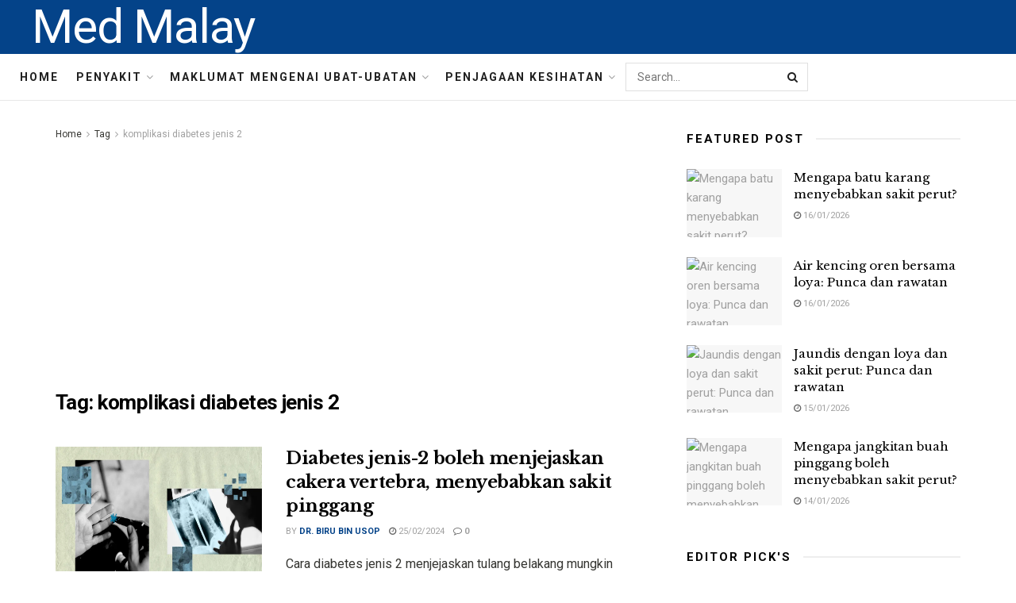

--- FILE ---
content_type: text/html; charset=UTF-8
request_url: https://medmalay.com/tag/komplikasi-diabetes-jenis-2
body_size: 24672
content:
<!doctype html>
<!--[if lt IE 7]> <html class="no-js lt-ie9 lt-ie8 lt-ie7" lang="ms-MY"> <![endif]-->
<!--[if IE 7]>    <html class="no-js lt-ie9 lt-ie8" lang="ms-MY"> <![endif]-->
<!--[if IE 8]>    <html class="no-js lt-ie9" lang="ms-MY"> <![endif]-->
<!--[if IE 9]>    <html class="no-js lt-ie10" lang="ms-MY"> <![endif]-->
<!--[if gt IE 8]><!--> <html class="no-js" lang="ms-MY"> <!--<![endif]-->
<head>
    <meta http-equiv="Content-Type" content="text/html; charset=UTF-8" />
    <meta name='viewport' content='width=device-width, initial-scale=1, user-scalable=yes' />
    <link rel="profile" href="http://gmpg.org/xfn/11" />
    <link rel="pingback" href="https://medmalay.com/xmlrpc.php" />
    <meta name="theme-color" content="#093969">
             <meta name="msapplication-navbutton-color" content="#093969">
             <meta name="apple-mobile-web-app-status-bar-style" content="#093969"><meta name='robots' content='max-image-preview:large' />
			<script type="text/javascript">
              var jnews_ajax_url = '/?ajax-request=jnews'
			</script>
			
	<!-- This site is optimized with the Yoast SEO Premium plugin v14.5 - https://yoast.com/wordpress/plugins/seo/ -->
	<title>komplikasi diabetes jenis 2 - Med Malay</title>
	<meta name="robots" content="index, follow" />
	<meta name="googlebot" content="index, follow, max-snippet:-1, max-image-preview:large, max-video-preview:-1" />
	<meta name="bingbot" content="index, follow, max-snippet:-1, max-image-preview:large, max-video-preview:-1" />
	<link rel="canonical" href="http://medmalay.com/tag/komplikasi-diabetes-jenis-2" />
	<meta property="og:locale" content="ms_MY" />
	<meta property="og:type" content="article" />
	<meta property="og:title" content="komplikasi diabetes jenis 2 - Med Malay" />
	<meta property="og:url" content="http://medmalay.com/tag/komplikasi-diabetes-jenis-2" />
	<meta property="og:site_name" content="Med Malay" />
	<meta name="twitter:card" content="summary_large_image" />
	<script type="application/ld+json" class="yoast-schema-graph">{"@context":"https://schema.org","@graph":[{"@type":"WebSite","@id":"https://medmalay.com/#website","url":"https://medmalay.com/","name":"Med Malay","description":"","potentialAction":[{"@type":"SearchAction","target":"https://medmalay.com/?s={search_term_string}","query-input":"required name=search_term_string"}],"inLanguage":"ms-MY"},{"@type":"CollectionPage","@id":"http://medmalay.com/tag/komplikasi-diabetes-jenis-2#webpage","url":"http://medmalay.com/tag/komplikasi-diabetes-jenis-2","name":"komplikasi diabetes jenis 2 - Med Malay","isPartOf":{"@id":"https://medmalay.com/#website"},"inLanguage":"ms-MY"}]}</script>
	<!-- / Yoast SEO Premium plugin. -->


<link rel='dns-prefetch' href='//fonts.googleapis.com' />
<link rel="alternate" type="application/rss+xml" title="Suapan Med Malay &raquo;" href="https://medmalay.com/feed" />
<link rel="alternate" type="application/rss+xml" title="Suapan Ulasan Med Malay &raquo;" href="https://medmalay.com/comments/feed" />
<link rel="alternate" type="application/rss+xml" title="Suapan Tag Med Malay &raquo; komplikasi diabetes jenis 2" href="https://medmalay.com/tag/komplikasi-diabetes-jenis-2/feed" />
<script type="text/javascript">
/* <![CDATA[ */
window._wpemojiSettings = {"baseUrl":"https:\/\/s.w.org\/images\/core\/emoji\/15.0.3\/72x72\/","ext":".png","svgUrl":"https:\/\/s.w.org\/images\/core\/emoji\/15.0.3\/svg\/","svgExt":".svg","source":{"concatemoji":"https:\/\/medmalay.com\/wp-includes\/js\/wp-emoji-release.min.js?ver=6.6.4"}};
/*! This file is auto-generated */
!function(i,n){var o,s,e;function c(e){try{var t={supportTests:e,timestamp:(new Date).valueOf()};sessionStorage.setItem(o,JSON.stringify(t))}catch(e){}}function p(e,t,n){e.clearRect(0,0,e.canvas.width,e.canvas.height),e.fillText(t,0,0);var t=new Uint32Array(e.getImageData(0,0,e.canvas.width,e.canvas.height).data),r=(e.clearRect(0,0,e.canvas.width,e.canvas.height),e.fillText(n,0,0),new Uint32Array(e.getImageData(0,0,e.canvas.width,e.canvas.height).data));return t.every(function(e,t){return e===r[t]})}function u(e,t,n){switch(t){case"flag":return n(e,"\ud83c\udff3\ufe0f\u200d\u26a7\ufe0f","\ud83c\udff3\ufe0f\u200b\u26a7\ufe0f")?!1:!n(e,"\ud83c\uddfa\ud83c\uddf3","\ud83c\uddfa\u200b\ud83c\uddf3")&&!n(e,"\ud83c\udff4\udb40\udc67\udb40\udc62\udb40\udc65\udb40\udc6e\udb40\udc67\udb40\udc7f","\ud83c\udff4\u200b\udb40\udc67\u200b\udb40\udc62\u200b\udb40\udc65\u200b\udb40\udc6e\u200b\udb40\udc67\u200b\udb40\udc7f");case"emoji":return!n(e,"\ud83d\udc26\u200d\u2b1b","\ud83d\udc26\u200b\u2b1b")}return!1}function f(e,t,n){var r="undefined"!=typeof WorkerGlobalScope&&self instanceof WorkerGlobalScope?new OffscreenCanvas(300,150):i.createElement("canvas"),a=r.getContext("2d",{willReadFrequently:!0}),o=(a.textBaseline="top",a.font="600 32px Arial",{});return e.forEach(function(e){o[e]=t(a,e,n)}),o}function t(e){var t=i.createElement("script");t.src=e,t.defer=!0,i.head.appendChild(t)}"undefined"!=typeof Promise&&(o="wpEmojiSettingsSupports",s=["flag","emoji"],n.supports={everything:!0,everythingExceptFlag:!0},e=new Promise(function(e){i.addEventListener("DOMContentLoaded",e,{once:!0})}),new Promise(function(t){var n=function(){try{var e=JSON.parse(sessionStorage.getItem(o));if("object"==typeof e&&"number"==typeof e.timestamp&&(new Date).valueOf()<e.timestamp+604800&&"object"==typeof e.supportTests)return e.supportTests}catch(e){}return null}();if(!n){if("undefined"!=typeof Worker&&"undefined"!=typeof OffscreenCanvas&&"undefined"!=typeof URL&&URL.createObjectURL&&"undefined"!=typeof Blob)try{var e="postMessage("+f.toString()+"("+[JSON.stringify(s),u.toString(),p.toString()].join(",")+"));",r=new Blob([e],{type:"text/javascript"}),a=new Worker(URL.createObjectURL(r),{name:"wpTestEmojiSupports"});return void(a.onmessage=function(e){c(n=e.data),a.terminate(),t(n)})}catch(e){}c(n=f(s,u,p))}t(n)}).then(function(e){for(var t in e)n.supports[t]=e[t],n.supports.everything=n.supports.everything&&n.supports[t],"flag"!==t&&(n.supports.everythingExceptFlag=n.supports.everythingExceptFlag&&n.supports[t]);n.supports.everythingExceptFlag=n.supports.everythingExceptFlag&&!n.supports.flag,n.DOMReady=!1,n.readyCallback=function(){n.DOMReady=!0}}).then(function(){return e}).then(function(){var e;n.supports.everything||(n.readyCallback(),(e=n.source||{}).concatemoji?t(e.concatemoji):e.wpemoji&&e.twemoji&&(t(e.twemoji),t(e.wpemoji)))}))}((window,document),window._wpemojiSettings);
/* ]]> */
</script>

<style id='wp-emoji-styles-inline-css' type='text/css'>

	img.wp-smiley, img.emoji {
		display: inline !important;
		border: none !important;
		box-shadow: none !important;
		height: 1em !important;
		width: 1em !important;
		margin: 0 0.07em !important;
		vertical-align: -0.1em !important;
		background: none !important;
		padding: 0 !important;
	}
</style>
<link rel='stylesheet' id='wp-block-library-css' href='https://medmalay.com/wp-includes/css/dist/block-library/style.min.css?ver=6.6.4' type='text/css' media='all' />
<style id='classic-theme-styles-inline-css' type='text/css'>
/*! This file is auto-generated */
.wp-block-button__link{color:#fff;background-color:#32373c;border-radius:9999px;box-shadow:none;text-decoration:none;padding:calc(.667em + 2px) calc(1.333em + 2px);font-size:1.125em}.wp-block-file__button{background:#32373c;color:#fff;text-decoration:none}
</style>
<style id='global-styles-inline-css' type='text/css'>
:root{--wp--preset--aspect-ratio--square: 1;--wp--preset--aspect-ratio--4-3: 4/3;--wp--preset--aspect-ratio--3-4: 3/4;--wp--preset--aspect-ratio--3-2: 3/2;--wp--preset--aspect-ratio--2-3: 2/3;--wp--preset--aspect-ratio--16-9: 16/9;--wp--preset--aspect-ratio--9-16: 9/16;--wp--preset--color--black: #000000;--wp--preset--color--cyan-bluish-gray: #abb8c3;--wp--preset--color--white: #ffffff;--wp--preset--color--pale-pink: #f78da7;--wp--preset--color--vivid-red: #cf2e2e;--wp--preset--color--luminous-vivid-orange: #ff6900;--wp--preset--color--luminous-vivid-amber: #fcb900;--wp--preset--color--light-green-cyan: #7bdcb5;--wp--preset--color--vivid-green-cyan: #00d084;--wp--preset--color--pale-cyan-blue: #8ed1fc;--wp--preset--color--vivid-cyan-blue: #0693e3;--wp--preset--color--vivid-purple: #9b51e0;--wp--preset--gradient--vivid-cyan-blue-to-vivid-purple: linear-gradient(135deg,rgba(6,147,227,1) 0%,rgb(155,81,224) 100%);--wp--preset--gradient--light-green-cyan-to-vivid-green-cyan: linear-gradient(135deg,rgb(122,220,180) 0%,rgb(0,208,130) 100%);--wp--preset--gradient--luminous-vivid-amber-to-luminous-vivid-orange: linear-gradient(135deg,rgba(252,185,0,1) 0%,rgba(255,105,0,1) 100%);--wp--preset--gradient--luminous-vivid-orange-to-vivid-red: linear-gradient(135deg,rgba(255,105,0,1) 0%,rgb(207,46,46) 100%);--wp--preset--gradient--very-light-gray-to-cyan-bluish-gray: linear-gradient(135deg,rgb(238,238,238) 0%,rgb(169,184,195) 100%);--wp--preset--gradient--cool-to-warm-spectrum: linear-gradient(135deg,rgb(74,234,220) 0%,rgb(151,120,209) 20%,rgb(207,42,186) 40%,rgb(238,44,130) 60%,rgb(251,105,98) 80%,rgb(254,248,76) 100%);--wp--preset--gradient--blush-light-purple: linear-gradient(135deg,rgb(255,206,236) 0%,rgb(152,150,240) 100%);--wp--preset--gradient--blush-bordeaux: linear-gradient(135deg,rgb(254,205,165) 0%,rgb(254,45,45) 50%,rgb(107,0,62) 100%);--wp--preset--gradient--luminous-dusk: linear-gradient(135deg,rgb(255,203,112) 0%,rgb(199,81,192) 50%,rgb(65,88,208) 100%);--wp--preset--gradient--pale-ocean: linear-gradient(135deg,rgb(255,245,203) 0%,rgb(182,227,212) 50%,rgb(51,167,181) 100%);--wp--preset--gradient--electric-grass: linear-gradient(135deg,rgb(202,248,128) 0%,rgb(113,206,126) 100%);--wp--preset--gradient--midnight: linear-gradient(135deg,rgb(2,3,129) 0%,rgb(40,116,252) 100%);--wp--preset--font-size--small: 13px;--wp--preset--font-size--medium: 20px;--wp--preset--font-size--large: 36px;--wp--preset--font-size--x-large: 42px;--wp--preset--spacing--20: 0.44rem;--wp--preset--spacing--30: 0.67rem;--wp--preset--spacing--40: 1rem;--wp--preset--spacing--50: 1.5rem;--wp--preset--spacing--60: 2.25rem;--wp--preset--spacing--70: 3.38rem;--wp--preset--spacing--80: 5.06rem;--wp--preset--shadow--natural: 6px 6px 9px rgba(0, 0, 0, 0.2);--wp--preset--shadow--deep: 12px 12px 50px rgba(0, 0, 0, 0.4);--wp--preset--shadow--sharp: 6px 6px 0px rgba(0, 0, 0, 0.2);--wp--preset--shadow--outlined: 6px 6px 0px -3px rgba(255, 255, 255, 1), 6px 6px rgba(0, 0, 0, 1);--wp--preset--shadow--crisp: 6px 6px 0px rgba(0, 0, 0, 1);}:where(.is-layout-flex){gap: 0.5em;}:where(.is-layout-grid){gap: 0.5em;}body .is-layout-flex{display: flex;}.is-layout-flex{flex-wrap: wrap;align-items: center;}.is-layout-flex > :is(*, div){margin: 0;}body .is-layout-grid{display: grid;}.is-layout-grid > :is(*, div){margin: 0;}:where(.wp-block-columns.is-layout-flex){gap: 2em;}:where(.wp-block-columns.is-layout-grid){gap: 2em;}:where(.wp-block-post-template.is-layout-flex){gap: 1.25em;}:where(.wp-block-post-template.is-layout-grid){gap: 1.25em;}.has-black-color{color: var(--wp--preset--color--black) !important;}.has-cyan-bluish-gray-color{color: var(--wp--preset--color--cyan-bluish-gray) !important;}.has-white-color{color: var(--wp--preset--color--white) !important;}.has-pale-pink-color{color: var(--wp--preset--color--pale-pink) !important;}.has-vivid-red-color{color: var(--wp--preset--color--vivid-red) !important;}.has-luminous-vivid-orange-color{color: var(--wp--preset--color--luminous-vivid-orange) !important;}.has-luminous-vivid-amber-color{color: var(--wp--preset--color--luminous-vivid-amber) !important;}.has-light-green-cyan-color{color: var(--wp--preset--color--light-green-cyan) !important;}.has-vivid-green-cyan-color{color: var(--wp--preset--color--vivid-green-cyan) !important;}.has-pale-cyan-blue-color{color: var(--wp--preset--color--pale-cyan-blue) !important;}.has-vivid-cyan-blue-color{color: var(--wp--preset--color--vivid-cyan-blue) !important;}.has-vivid-purple-color{color: var(--wp--preset--color--vivid-purple) !important;}.has-black-background-color{background-color: var(--wp--preset--color--black) !important;}.has-cyan-bluish-gray-background-color{background-color: var(--wp--preset--color--cyan-bluish-gray) !important;}.has-white-background-color{background-color: var(--wp--preset--color--white) !important;}.has-pale-pink-background-color{background-color: var(--wp--preset--color--pale-pink) !important;}.has-vivid-red-background-color{background-color: var(--wp--preset--color--vivid-red) !important;}.has-luminous-vivid-orange-background-color{background-color: var(--wp--preset--color--luminous-vivid-orange) !important;}.has-luminous-vivid-amber-background-color{background-color: var(--wp--preset--color--luminous-vivid-amber) !important;}.has-light-green-cyan-background-color{background-color: var(--wp--preset--color--light-green-cyan) !important;}.has-vivid-green-cyan-background-color{background-color: var(--wp--preset--color--vivid-green-cyan) !important;}.has-pale-cyan-blue-background-color{background-color: var(--wp--preset--color--pale-cyan-blue) !important;}.has-vivid-cyan-blue-background-color{background-color: var(--wp--preset--color--vivid-cyan-blue) !important;}.has-vivid-purple-background-color{background-color: var(--wp--preset--color--vivid-purple) !important;}.has-black-border-color{border-color: var(--wp--preset--color--black) !important;}.has-cyan-bluish-gray-border-color{border-color: var(--wp--preset--color--cyan-bluish-gray) !important;}.has-white-border-color{border-color: var(--wp--preset--color--white) !important;}.has-pale-pink-border-color{border-color: var(--wp--preset--color--pale-pink) !important;}.has-vivid-red-border-color{border-color: var(--wp--preset--color--vivid-red) !important;}.has-luminous-vivid-orange-border-color{border-color: var(--wp--preset--color--luminous-vivid-orange) !important;}.has-luminous-vivid-amber-border-color{border-color: var(--wp--preset--color--luminous-vivid-amber) !important;}.has-light-green-cyan-border-color{border-color: var(--wp--preset--color--light-green-cyan) !important;}.has-vivid-green-cyan-border-color{border-color: var(--wp--preset--color--vivid-green-cyan) !important;}.has-pale-cyan-blue-border-color{border-color: var(--wp--preset--color--pale-cyan-blue) !important;}.has-vivid-cyan-blue-border-color{border-color: var(--wp--preset--color--vivid-cyan-blue) !important;}.has-vivid-purple-border-color{border-color: var(--wp--preset--color--vivid-purple) !important;}.has-vivid-cyan-blue-to-vivid-purple-gradient-background{background: var(--wp--preset--gradient--vivid-cyan-blue-to-vivid-purple) !important;}.has-light-green-cyan-to-vivid-green-cyan-gradient-background{background: var(--wp--preset--gradient--light-green-cyan-to-vivid-green-cyan) !important;}.has-luminous-vivid-amber-to-luminous-vivid-orange-gradient-background{background: var(--wp--preset--gradient--luminous-vivid-amber-to-luminous-vivid-orange) !important;}.has-luminous-vivid-orange-to-vivid-red-gradient-background{background: var(--wp--preset--gradient--luminous-vivid-orange-to-vivid-red) !important;}.has-very-light-gray-to-cyan-bluish-gray-gradient-background{background: var(--wp--preset--gradient--very-light-gray-to-cyan-bluish-gray) !important;}.has-cool-to-warm-spectrum-gradient-background{background: var(--wp--preset--gradient--cool-to-warm-spectrum) !important;}.has-blush-light-purple-gradient-background{background: var(--wp--preset--gradient--blush-light-purple) !important;}.has-blush-bordeaux-gradient-background{background: var(--wp--preset--gradient--blush-bordeaux) !important;}.has-luminous-dusk-gradient-background{background: var(--wp--preset--gradient--luminous-dusk) !important;}.has-pale-ocean-gradient-background{background: var(--wp--preset--gradient--pale-ocean) !important;}.has-electric-grass-gradient-background{background: var(--wp--preset--gradient--electric-grass) !important;}.has-midnight-gradient-background{background: var(--wp--preset--gradient--midnight) !important;}.has-small-font-size{font-size: var(--wp--preset--font-size--small) !important;}.has-medium-font-size{font-size: var(--wp--preset--font-size--medium) !important;}.has-large-font-size{font-size: var(--wp--preset--font-size--large) !important;}.has-x-large-font-size{font-size: var(--wp--preset--font-size--x-large) !important;}
:where(.wp-block-post-template.is-layout-flex){gap: 1.25em;}:where(.wp-block-post-template.is-layout-grid){gap: 1.25em;}
:where(.wp-block-columns.is-layout-flex){gap: 2em;}:where(.wp-block-columns.is-layout-grid){gap: 2em;}
:root :where(.wp-block-pullquote){font-size: 1.5em;line-height: 1.6;}
</style>
<link rel='stylesheet' id='js_composer_front-css' href='https://medmalay.com/wp-content/plugins/js_composer/assets/css/js_composer.min.css?ver=6.3.0' type='text/css' media='all' />
<link rel='stylesheet' id='jeg_customizer_font-css' href='//fonts.googleapis.com/css?family=Roboto%3Aregular%2C700%7CLibre+Baskerville%3Aregular%2C700&#038;display=swap&#038;ver=1.2.5' type='text/css' media='all' />
<link rel='stylesheet' id='mediaelement-css' href='https://medmalay.com/wp-includes/js/mediaelement/mediaelementplayer-legacy.min.css?ver=4.2.17' type='text/css' media='all' />
<link rel='stylesheet' id='wp-mediaelement-css' href='https://medmalay.com/wp-includes/js/mediaelement/wp-mediaelement.min.css?ver=6.6.4' type='text/css' media='all' />
<link rel='stylesheet' id='jnews-frontend-css' href='https://medmalay.com/wp-content/themes/jnews-theme/jnews/assets/dist/frontend.min.css?ver=7.1.0' type='text/css' media='all' />
<link rel='stylesheet' id='jnews-style-css' href='https://medmalay.com/wp-content/themes/jnews-theme/jnews/style.css?ver=7.1.0' type='text/css' media='all' />
<link rel='stylesheet' id='jnews-darkmode-css' href='https://medmalay.com/wp-content/themes/jnews-theme/jnews/assets/css/darkmode.css?ver=7.1.0' type='text/css' media='all' />
<link rel='stylesheet' id='jnews-scheme-css' href='https://medmalay.com/wp-content/themes/jnews-theme/jnews/data/import/science/scheme.css?ver=7.1.0' type='text/css' media='all' />
<script type="text/javascript" src="https://medmalay.com/wp-includes/js/jquery/jquery.min.js?ver=3.7.1" id="jquery-core-js"></script>
<script type="text/javascript" src="https://medmalay.com/wp-includes/js/jquery/jquery-migrate.min.js?ver=3.4.1" id="jquery-migrate-js"></script>
<link rel="https://api.w.org/" href="https://medmalay.com/wp-json/" /><link rel="alternate" title="JSON" type="application/json" href="https://medmalay.com/wp-json/wp/v2/tags/1109" /><link rel="EditURI" type="application/rsd+xml" title="RSD" href="https://medmalay.com/xmlrpc.php?rsd" />
<meta name="generator" content="WordPress 6.6.4" />
<!-- FIFU:meta:begin:image -->
<meta property="og:image" content="https://media.post.rvohealth.io/wp-content/uploads/sites/3/2024/02/diabetes-vertebral-column-collage-1296x728-header-1024x575.jpg" />
<!-- FIFU:meta:end:image --><!-- FIFU:meta:begin:twitter -->
<meta name="twitter:card" content="summary_large_image" />
<meta name="twitter:title" content="Diabetes jenis-2 boleh menjejaskan cakera vertebra, menyebabkan sakit pinggang" />
<meta name="twitter:description" content="" />
<meta name="twitter:image" content="https://media.post.rvohealth.io/wp-content/uploads/sites/3/2024/02/diabetes-vertebral-column-collage-1296x728-header-1024x575.jpg" />
<!-- FIFU:meta:end:twitter --><meta name="generator" content="Powered by WPBakery Page Builder - drag and drop page builder for WordPress."/>
<script type='application/ld+json'>{"@context":"http:\/\/schema.org","@type":"Organization","@id":"https:\/\/medmalay.com\/#organization","url":"https:\/\/medmalay.com\/","name":"Jegtheme","logo":{"@type":"ImageObject","url":"http:\/\/medmalay.com\/wp-content\/uploads\/2020\/11\/logo_science.png"},"sameAs":["http:\/\/facebook.com","http:\/\/twitter.com","http:\/\/plus.google.com","http:\/\/youtube.com"],"contactPoint":{"@type":"ContactPoint","telephone":"+1-880-555-1212","contactType":"customer_service","areaServed":["Worldwide"]}}</script>
<script type='application/ld+json'>{"@context":"http:\/\/schema.org","@type":"WebSite","@id":"https:\/\/medmalay.com\/#website","url":"https:\/\/medmalay.com\/","name":"Jegtheme","potentialAction":{"@type":"SearchAction","target":"https:\/\/medmalay.com\/?s={search_term_string}","query-input":"required name=search_term_string"}}</script>
<link rel="icon" href="https://medmalay.com/wp-content/uploads/2021/04/favicon-75x75.png" sizes="32x32" />
<link rel="icon" href="https://medmalay.com/wp-content/uploads/2021/04/favicon-300x300.png" sizes="192x192" />
<link rel="apple-touch-icon" href="https://medmalay.com/wp-content/uploads/2021/04/favicon-300x300.png" />
<meta name="msapplication-TileImage" content="https://medmalay.com/wp-content/uploads/2021/04/favicon-300x300.png" />
<style id="jeg_dynamic_css" type="text/css" data-type="jeg_custom-css">body,.newsfeed_carousel.owl-carousel .owl-nav div,.jeg_filter_button,.owl-carousel .owl-nav div,.jeg_readmore,.jeg_hero_style_7 .jeg_post_meta a,.widget_calendar thead th,.widget_calendar tfoot a,.jeg_socialcounter a,.entry-header .jeg_meta_like a,.entry-header .jeg_meta_comment a,.entry-content tbody tr:hover,.entry-content th,.jeg_splitpost_nav li:hover a,#breadcrumbs a,.jeg_author_socials a:hover,.jeg_footer_content a,.jeg_footer_bottom a,.jeg_cartcontent,.woocommerce .woocommerce-breadcrumb a { color : #353531; } a,.jeg_menu_style_5 > li > a:hover,.jeg_menu_style_5 > li.sfHover > a,.jeg_menu_style_5 > li.current-menu-item > a,.jeg_menu_style_5 > li.current-menu-ancestor > a,.jeg_navbar .jeg_menu:not(.jeg_main_menu) > li > a:hover,.jeg_midbar .jeg_menu:not(.jeg_main_menu) > li > a:hover,.jeg_side_tabs li.active,.jeg_block_heading_5 strong,.jeg_block_heading_6 strong,.jeg_block_heading_7 strong,.jeg_block_heading_8 strong,.jeg_subcat_list li a:hover,.jeg_subcat_list li button:hover,.jeg_pl_lg_7 .jeg_thumb .jeg_post_category a,.jeg_pl_xs_2:before,.jeg_pl_xs_4 .jeg_postblock_content:before,.jeg_postblock .jeg_post_title a:hover,.jeg_hero_style_6 .jeg_post_title a:hover,.jeg_sidefeed .jeg_pl_xs_3 .jeg_post_title a:hover,.widget_jnews_popular .jeg_post_title a:hover,.jeg_meta_author a,.widget_archive li a:hover,.widget_pages li a:hover,.widget_meta li a:hover,.widget_recent_entries li a:hover,.widget_rss li a:hover,.widget_rss cite,.widget_categories li a:hover,.widget_categories li.current-cat > a,#breadcrumbs a:hover,.jeg_share_count .counts,.commentlist .bypostauthor > .comment-body > .comment-author > .fn,span.required,.jeg_review_title,.bestprice .price,.authorlink a:hover,.jeg_vertical_playlist .jeg_video_playlist_play_icon,.jeg_vertical_playlist .jeg_video_playlist_item.active .jeg_video_playlist_thumbnail:before,.jeg_horizontal_playlist .jeg_video_playlist_play,.woocommerce li.product .pricegroup .button,.widget_display_forums li a:hover,.widget_display_topics li:before,.widget_display_replies li:before,.widget_display_views li:before,.bbp-breadcrumb a:hover,.jeg_mobile_menu li.sfHover > a,.jeg_mobile_menu li a:hover,.split-template-6 .pagenum, .jeg_push_notification_button .button { color : #044389; } .jeg_menu_style_1 > li > a:before,.jeg_menu_style_2 > li > a:before,.jeg_menu_style_3 > li > a:before,.jeg_side_toggle,.jeg_slide_caption .jeg_post_category a,.jeg_slider_type_1 .owl-nav .owl-next,.jeg_block_heading_1 .jeg_block_title span,.jeg_block_heading_2 .jeg_block_title span,.jeg_block_heading_3,.jeg_block_heading_4 .jeg_block_title span,.jeg_block_heading_6:after,.jeg_pl_lg_box .jeg_post_category a,.jeg_pl_md_box .jeg_post_category a,.jeg_readmore:hover,.jeg_thumb .jeg_post_category a,.jeg_block_loadmore a:hover, .jeg_postblock.alt .jeg_block_loadmore a:hover,.jeg_block_loadmore a.active,.jeg_postblock_carousel_2 .jeg_post_category a,.jeg_heroblock .jeg_post_category a,.jeg_pagenav_1 .page_number.active,.jeg_pagenav_1 .page_number.active:hover,input[type="submit"],.btn,.button,.widget_tag_cloud a:hover,.popularpost_item:hover .jeg_post_title a:before,.jeg_splitpost_4 .page_nav,.jeg_splitpost_5 .page_nav,.jeg_post_via a:hover,.jeg_post_source a:hover,.jeg_post_tags a:hover,.comment-reply-title small a:before,.comment-reply-title small a:after,.jeg_storelist .productlink,.authorlink li.active a:before,.jeg_footer.dark .socials_widget:not(.nobg) a:hover .fa,.jeg_breakingnews_title,.jeg_overlay_slider_bottom.owl-carousel .owl-nav div,.jeg_overlay_slider_bottom.owl-carousel .owl-nav div:hover,.jeg_vertical_playlist .jeg_video_playlist_current,.woocommerce span.onsale,.woocommerce #respond input#submit:hover,.woocommerce a.button:hover,.woocommerce button.button:hover,.woocommerce input.button:hover,.woocommerce #respond input#submit.alt,.woocommerce a.button.alt,.woocommerce button.button.alt,.woocommerce input.button.alt,.jeg_popup_post .caption,.jeg_footer.dark input[type="submit"],.jeg_footer.dark .btn,.jeg_footer.dark .button,.footer_widget.widget_tag_cloud a:hover, .jeg_inner_content .content-inner .jeg_post_category a:hover, #buddypress .standard-form button, #buddypress a.button, #buddypress input[type="submit"], #buddypress input[type="button"], #buddypress input[type="reset"], #buddypress ul.button-nav li a, #buddypress .generic-button a, #buddypress .generic-button button, #buddypress .comment-reply-link, #buddypress a.bp-title-button, #buddypress.buddypress-wrap .members-list li .user-update .activity-read-more a, div#buddypress .standard-form button:hover,div#buddypress a.button:hover,div#buddypress input[type="submit"]:hover,div#buddypress input[type="button"]:hover,div#buddypress input[type="reset"]:hover,div#buddypress ul.button-nav li a:hover,div#buddypress .generic-button a:hover,div#buddypress .generic-button button:hover,div#buddypress .comment-reply-link:hover,div#buddypress a.bp-title-button:hover,div#buddypress.buddypress-wrap .members-list li .user-update .activity-read-more a:hover, #buddypress #item-nav .item-list-tabs ul li a:before, .jeg_inner_content .jeg_meta_container .follow-wrapper a { background-color : #044389; } .jeg_block_heading_7 .jeg_block_title span, .jeg_readmore:hover, .jeg_block_loadmore a:hover, .jeg_block_loadmore a.active, .jeg_pagenav_1 .page_number.active, .jeg_pagenav_1 .page_number.active:hover, .jeg_pagenav_3 .page_number:hover, .jeg_prevnext_post a:hover h3, .jeg_overlay_slider .jeg_post_category, .jeg_sidefeed .jeg_post.active, .jeg_vertical_playlist.jeg_vertical_playlist .jeg_video_playlist_item.active .jeg_video_playlist_thumbnail img, .jeg_horizontal_playlist .jeg_video_playlist_item.active { border-color : #044389; } .jeg_tabpost_nav li.active, .woocommerce div.product .woocommerce-tabs ul.tabs li.active { border-bottom-color : #044389; } .jeg_post_meta .fa, .entry-header .jeg_post_meta .fa, .jeg_review_stars, .jeg_price_review_list { color : #666666; } .jeg_share_button.share-float.share-monocrhome a { background-color : #666666; } h1,h2,h3,h4,h5,h6,.jeg_post_title a,.entry-header .jeg_post_title,.jeg_hero_style_7 .jeg_post_title a,.jeg_block_title,.jeg_splitpost_bar .current_title,.jeg_video_playlist_title,.gallery-caption { color : #020202; } .split-template-9 .pagenum, .split-template-10 .pagenum, .split-template-11 .pagenum, .split-template-12 .pagenum, .split-template-13 .pagenum, .split-template-15 .pagenum, .split-template-18 .pagenum, .split-template-20 .pagenum, .split-template-19 .current_title span, .split-template-20 .current_title span { background-color : #020202; } .jeg_topbar .jeg_nav_row, .jeg_topbar .jeg_search_no_expand .jeg_search_input { line-height : 36px; } .jeg_topbar .jeg_nav_row, .jeg_topbar .jeg_nav_icon { height : 36px; } .jeg_midbar { height : 68px; } .jeg_midbar, .jeg_midbar.dark { background-color : #044389; border-bottom-width : 0px; } .jeg_midbar a, .jeg_midbar.dark a { color : #ffffff; } .jeg_header .jeg_bottombar.jeg_navbar,.jeg_bottombar .jeg_nav_icon { height : 58px; } .jeg_header .jeg_bottombar.jeg_navbar, .jeg_header .jeg_bottombar .jeg_main_menu:not(.jeg_menu_style_1) > li > a, .jeg_header .jeg_bottombar .jeg_menu_style_1 > li, .jeg_header .jeg_bottombar .jeg_menu:not(.jeg_main_menu) > li > a { line-height : 58px; } .jeg_header .jeg_bottombar, .jeg_header .jeg_bottombar.jeg_navbar_dark, .jeg_bottombar.jeg_navbar_boxed .jeg_nav_row, .jeg_bottombar.jeg_navbar_dark.jeg_navbar_boxed .jeg_nav_row { border-top-width : 0px; border-bottom-width : 1px; } .jeg_stickybar.jeg_navbar,.jeg_navbar .jeg_nav_icon { height : 60px; } .jeg_stickybar.jeg_navbar, .jeg_stickybar .jeg_main_menu:not(.jeg_menu_style_1) > li > a, .jeg_stickybar .jeg_menu_style_1 > li, .jeg_stickybar .jeg_menu:not(.jeg_main_menu) > li > a { line-height : 60px; } .jeg_stickybar, .jeg_stickybar.dark { border-bottom-width : 1px; } .jeg_header .socials_widget > a > i.fa:before { color : #ffffff; } .jeg_header .socials_widget > a > i.fa { background-color : #044389; } .jeg_header .jeg_button_1 .btn { color : #ffffff; border-color : #ffffff; } .jeg_nav_search { width : 20%; } .jeg_header .jeg_menu.jeg_main_menu > li > a:hover, .jeg_header .jeg_menu.jeg_main_menu > li.sfHover > a, .jeg_header .jeg_menu.jeg_main_menu > li > .sf-with-ul:hover:after, .jeg_header .jeg_menu.jeg_main_menu > li.sfHover > .sf-with-ul:after, .jeg_header .jeg_menu_style_4 > li.current-menu-item > a, .jeg_header .jeg_menu_style_4 > li.current-menu-ancestor > a, .jeg_header .jeg_menu_style_5 > li.current-menu-item > a, .jeg_header .jeg_menu_style_5 > li.current-menu-ancestor > a { color : #044389; } #jeg_off_canvas.dark .jeg_mobile_wrapper, #jeg_off_canvas .jeg_mobile_wrapper { background : #002066; } .jeg_footer_content,.jeg_footer.dark .jeg_footer_content { background-color : #020202; color : #999999; } .jeg_footer .jeg_footer_heading h3,.jeg_footer.dark .jeg_footer_heading h3,.jeg_footer .widget h2,.jeg_footer .footer_dark .widget h2 { color : #ffffff; } body,input,textarea,select,.chosen-container-single .chosen-single,.btn,.button { font-family: Roboto,Helvetica,Arial,sans-serif;font-size: 15px;  } .jeg_header, .jeg_mobile_wrapper { font-family: Roboto,Helvetica,Arial,sans-serif;font-size: 14px;  } .jeg_post_title, .entry-header .jeg_post_title, .jeg_single_tpl_2 .entry-header .jeg_post_title, .jeg_single_tpl_3 .entry-header .jeg_post_title, .jeg_single_tpl_6 .entry-header .jeg_post_title { font-family: "Libre Baskerville",Helvetica,Arial,sans-serif; } </style><style type="text/css">
					.no_thumbnail .jeg_thumb,
					.thumbnail-container.no_thumbnail {
					    display: none !important;
					}
					.jeg_search_result .jeg_pl_xs_3.no_thumbnail .jeg_postblock_content,
					.jeg_sidefeed .jeg_pl_xs_3.no_thumbnail .jeg_postblock_content,
					.jeg_pl_sm.no_thumbnail .jeg_postblock_content {
					    margin-left: 0;
					}
					.jeg_postblock_11 .no_thumbnail .jeg_postblock_content,
					.jeg_postblock_12 .no_thumbnail .jeg_postblock_content,
					.jeg_postblock_12.jeg_col_3o3 .no_thumbnail .jeg_postblock_content  {
					    margin-top: 0;
					}
					.jeg_postblock_15 .jeg_pl_md_box.no_thumbnail .jeg_postblock_content,
					.jeg_postblock_19 .jeg_pl_md_box.no_thumbnail .jeg_postblock_content,
					.jeg_postblock_24 .jeg_pl_md_box.no_thumbnail .jeg_postblock_content,
					.jeg_sidefeed .jeg_pl_md_box .jeg_postblock_content {
					    position: relative;
					}
					.jeg_postblock_carousel_2 .no_thumbnail .jeg_post_title a,
					.jeg_postblock_carousel_2 .no_thumbnail .jeg_post_title a:hover,
					.jeg_postblock_carousel_2 .no_thumbnail .jeg_post_meta .fa {
					    color: #212121 !important;
					} 
				</style><noscript><style> .wpb_animate_when_almost_visible { opacity: 1; }</style></noscript> 
	<!-- Adsense review code -->
	<script async src="https://pagead2.googlesyndication.com/pagead/js/adsbygoogle.js?client=ca-pub-2531841583262676"
     crossorigin="anonymous"></script> 
	<!-- End of Adsense review code -->
</head>
<body class="archive tag tag-komplikasi-diabetes-jenis-2 tag-1109 wp-embed-responsive jeg_toggle_dark jnews jsc_normal wpb-js-composer js-comp-ver-6.3.0 vc_responsive">

    
    
    <div class="jeg_ad jeg_ad_top jnews_header_top_ads">
        <div class='ads-wrapper  '></div>    </div>

    <!-- The Main Wrapper
    ============================================= -->
    <div class="jeg_viewport">

        
        <div class="jeg_header_wrapper">
            <div class="jeg_header_instagram_wrapper">
    </div>

<!-- HEADER -->
<div class="jeg_header full">
    <div class="jeg_midbar jeg_container normal">
    <div class="container">
        <div class="jeg_nav_row">
            
                <div class="jeg_nav_col jeg_nav_left jeg_nav_grow">
                    <div class="item_wrap jeg_nav_alignleft">
                        <div class="jeg_nav_item jeg_logo jeg_desktop_logo">
			<div class="site-title">
	    	<a href="https://medmalay.com/" style="padding: 0px 0px 0px 15px;">
	    	    Med Malay	    	</a>
	    </div>
	</div>                    </div>
                </div>

                
                <div class="jeg_nav_col jeg_nav_center jeg_nav_normal">
                    <div class="item_wrap jeg_nav_aligncenter">
                                            </div>
                </div>

                
                <div class="jeg_nav_col jeg_nav_right jeg_nav_normal">
                    <div class="item_wrap jeg_nav_alignright">
                                            </div>
                </div>

                        </div>
    </div>
</div><div class="jeg_bottombar jeg_navbar jeg_container jeg_navbar_wrapper  jeg_navbar_normal">
    <div class="container">
        <div class="jeg_nav_row">
            
                <div class="jeg_nav_col jeg_nav_left jeg_nav_grow">
                    <div class="item_wrap jeg_nav_alignleft">
                        <div class="jeg_main_menu_wrapper">
<div class="jeg_nav_item jeg_mainmenu_wrap"><ul class="jeg_menu jeg_main_menu jeg_menu_style_5" data-animation="animate"><li id="menu-item-64" class="menu-item menu-item-type-post_type menu-item-object-page menu-item-home menu-item-64 bgnav" data-item-row="default" ><a href="https://medmalay.com/">Home</a></li>
<li id="menu-item-70" class="menu-item menu-item-type-taxonomy menu-item-object-category menu-item-70 bgnav jeg_megamenu category_1" data-number="5"  data-item-row="default" ><a href="https://medmalay.com/penyakit">Penyakit</a><div class="sub-menu">
                    <div class="jeg_newsfeed clearfix"><div class="jeg_newsfeed_subcat">
                    <ul class="jeg_subcat_item">
                        <li data-cat-id="17" class="active"><a href="https://medmalay.com/penyakit">All</a></li>
                        <li data-cat-id="4" class=""><a href="https://medmalay.com/penyakit/barah">Barah</a></li><li data-cat-id="18" class=""><a href="https://medmalay.com/penyakit/penyakit-berjangkit-dan-parasit">Penyakit berjangkit dan parasit</a></li><li data-cat-id="21" class=""><a href="https://medmalay.com/penyakit/penyakit-kulit">Penyakit kulit</a></li><li data-cat-id="19" class=""><a href="https://medmalay.com/penyakit/penyakit-lain">Penyakit lain</a></li><li data-cat-id="3" class=""><a href="https://medmalay.com/penyakit/penyakit-pencernaan">Penyakit pencernaan</a></li>
                    </ul>
                </div>
                <div class="jeg_newsfeed_list">
                    <div data-cat-id="17" data-load-status="loaded" class="jeg_newsfeed_container">
                        <div class="newsfeed_carousel owl-carousel with_subcat">
                            <div class="jeg_newsfeed_item ">
                    <div class="jeg_thumb">
                        
                        <a href="https://medmalay.com/mengapa-batu-karang-menyebabkan-sakit-perut"><div class="thumbnail-container size-500 "><img width="360" height="180" src="https://medmalay.com/wp-content/themes/jnews-theme/jnews/assets/img/jeg-empty.png" class="attachment-jnews-360x180 size-jnews-360x180 owl-lazy wp-post-image" alt="Mengapa batu karang menyebabkan sakit perut?" title="Mengapa batu karang menyebabkan sakit perut?" decoding="async" fetchpriority="high" data-full-width="0" data-full-height="0" data-src="http://witbeast.com/wp-content/uploads/2026/01/image-25.png" /></div></a>
                    </div>
                    <h3 class="jeg_post_title"><a href="https://medmalay.com/mengapa-batu-karang-menyebabkan-sakit-perut">Mengapa batu karang menyebabkan sakit perut?</a></h3>
                </div><div class="jeg_newsfeed_item ">
                    <div class="jeg_thumb">
                        
                        <a href="https://medmalay.com/air-kencing-oren-bersama-loya-punca-dan-rawatan"><div class="thumbnail-container size-500 "><img width="360" height="180" src="https://medmalay.com/wp-content/themes/jnews-theme/jnews/assets/img/jeg-empty.png" class="attachment-jnews-360x180 size-jnews-360x180 owl-lazy wp-post-image" alt="Air kencing oren bersama loya: Punca dan rawatan" title="Air kencing oren bersama loya: Punca dan rawatan" decoding="async" data-full-width="0" data-full-height="0" data-src="http://witbeast.com/wp-content/uploads/2026/01/image-23.png" /></div></a>
                    </div>
                    <h3 class="jeg_post_title"><a href="https://medmalay.com/air-kencing-oren-bersama-loya-punca-dan-rawatan">Air kencing oren bersama loya: Punca dan rawatan</a></h3>
                </div><div class="jeg_newsfeed_item ">
                    <div class="jeg_thumb">
                        
                        <a href="https://medmalay.com/jaundis-dengan-loya-dan-sakit-perut-punca-dan-rawatan"><div class="thumbnail-container size-500 "><img width="360" height="180" src="https://medmalay.com/wp-content/themes/jnews-theme/jnews/assets/img/jeg-empty.png" class="attachment-jnews-360x180 size-jnews-360x180 owl-lazy wp-post-image" alt="Jaundis dengan loya dan sakit perut: Punca dan rawatan" title="Jaundis dengan loya dan sakit perut: Punca dan rawatan" decoding="async" data-full-width="0" data-full-height="0" data-src="http://witbeast.com/wp-content/uploads/2026/01/image-20.png" /></div></a>
                    </div>
                    <h3 class="jeg_post_title"><a href="https://medmalay.com/jaundis-dengan-loya-dan-sakit-perut-punca-dan-rawatan">Jaundis dengan loya dan sakit perut: Punca dan rawatan</a></h3>
                </div><div class="jeg_newsfeed_item ">
                    <div class="jeg_thumb">
                        
                        <a href="https://medmalay.com/mengapa-jangkitan-buah-pinggang-boleh-menyebabkan-sakit-perut"><div class="thumbnail-container size-500 "><img width="360" height="180" src="https://medmalay.com/wp-content/themes/jnews-theme/jnews/assets/img/jeg-empty.png" class="attachment-jnews-360x180 size-jnews-360x180 owl-lazy wp-post-image" alt="Mengapa jangkitan buah pinggang boleh menyebabkan sakit perut?" title="Mengapa jangkitan buah pinggang boleh menyebabkan sakit perut?" decoding="async" data-full-width="0" data-full-height="0" data-src="http://witbeast.com/wp-content/uploads/2025/11/image-34.png" /></div></a>
                    </div>
                    <h3 class="jeg_post_title"><a href="https://medmalay.com/mengapa-jangkitan-buah-pinggang-boleh-menyebabkan-sakit-perut">Mengapa jangkitan buah pinggang boleh menyebabkan sakit perut?</a></h3>
                </div><div class="jeg_newsfeed_item ">
                    <div class="jeg_thumb">
                        
                        <a href="https://medmalay.com/jaundis-dengan-demam-dan-sakit-perut-punca-dan-rawatan"><div class="thumbnail-container size-500 "><img width="360" height="180" src="https://medmalay.com/wp-content/themes/jnews-theme/jnews/assets/img/jeg-empty.png" class="attachment-jnews-360x180 size-jnews-360x180 owl-lazy wp-post-image" alt="Jaundis dengan demam dan sakit perut: Punca dan rawatan" title="Jaundis dengan demam dan sakit perut: Punca dan rawatan" decoding="async" data-full-width="0" data-full-height="0" data-src="http://witbeast.com/wp-content/uploads/2026/01/anh.png" /></div></a>
                    </div>
                    <h3 class="jeg_post_title"><a href="https://medmalay.com/jaundis-dengan-demam-dan-sakit-perut-punca-dan-rawatan">Jaundis dengan demam dan sakit perut: Punca dan rawatan</a></h3>
                </div>
                        </div>
                    </div>
                    <div class="newsfeed_overlay">
                    <div class="preloader_type preloader_circle">
                        <div class="newsfeed_preloader jeg_preloader dot">
                            <span></span><span></span><span></span>
                        </div>
                        <div class="newsfeed_preloader jeg_preloader circle">
                            <div class="jnews_preloader_circle_outer">
                                <div class="jnews_preloader_circle_inner"></div>
                            </div>
                        </div>
                        <div class="newsfeed_preloader jeg_preloader square">
                            <div class="jeg_square"><div class="jeg_square_inner"></div></div>
                        </div>
                    </div>
                </div>
                </div></div>
                </div></li>
<li id="menu-item-1390" class="menu-item menu-item-type-taxonomy menu-item-object-category menu-item-1390 bgnav jeg_megamenu category_1" data-number="6"  data-item-row="default" ><a href="https://medmalay.com/maklumat-mengenai-ubat-ubatan">Maklumat mengenai ubat-ubatan</a><div class="sub-menu">
                    <div class="jeg_newsfeed clearfix">
                <div class="jeg_newsfeed_list">
                    <div data-cat-id="6" data-load-status="loaded" class="jeg_newsfeed_container">
                        <div class="newsfeed_carousel owl-carousel no_subcat">
                            <div class="jeg_newsfeed_item ">
                    <div class="jeg_thumb">
                        
                        <a href="https://medmalay.com/7-kesan-sampingan-serius-ubat-diabetes"><div class="thumbnail-container size-500 "><img width="360" height="180" src="https://medmalay.com/wp-content/themes/jnews-theme/jnews/assets/img/jeg-empty.png" class="attachment-jnews-360x180 size-jnews-360x180 owl-lazy wp-post-image" alt="7 kesan sampingan serius ubat diabetes" title="7 kesan sampingan serius ubat diabetes" decoding="async" data-full-width="0" data-full-height="0" data-src="http://witbeast.com/wp-content/uploads/2025/12/image-42.png" /></div></a>
                    </div>
                    <h3 class="jeg_post_title"><a href="https://medmalay.com/7-kesan-sampingan-serius-ubat-diabetes">7 kesan sampingan serius ubat diabetes</a></h3>
                </div><div class="jeg_newsfeed_item ">
                    <div class="jeg_thumb">
                        
                        <a href="https://medmalay.com/mengapa-ubat-penurunan-berat-badan-boleh-menyebabkan-masalah-mata"><div class="thumbnail-container size-500 "><img width="360" height="180" src="https://medmalay.com/wp-content/themes/jnews-theme/jnews/assets/img/jeg-empty.png" class="attachment-jnews-360x180 size-jnews-360x180 owl-lazy wp-post-image" alt="Mengapa ubat penurunan berat badan boleh menyebabkan masalah mata" title="Mengapa ubat penurunan berat badan boleh menyebabkan masalah mata" decoding="async" data-full-width="0" data-full-height="0" data-src="http://witbeast.com/wp-content/uploads/2025/12/image-31.png" /></div></a>
                    </div>
                    <h3 class="jeg_post_title"><a href="https://medmalay.com/mengapa-ubat-penurunan-berat-badan-boleh-menyebabkan-masalah-mata">Mengapa ubat penurunan berat badan boleh menyebabkan masalah mata</a></h3>
                </div><div class="jeg_newsfeed_item ">
                    <div class="jeg_thumb">
                        
                        <a href="https://medmalay.com/3-ubat-penurunan-berat-badan-terbaik-dengan-kesan-sampingan-yang-paling-sedikit"><div class="thumbnail-container size-500 "><img width="360" height="180" src="https://medmalay.com/wp-content/themes/jnews-theme/jnews/assets/img/jeg-empty.png" class="attachment-jnews-360x180 size-jnews-360x180 owl-lazy wp-post-image" alt="3 ubat penurunan berat badan terbaik dengan kesan sampingan yang paling sedikit" title="3 ubat penurunan berat badan terbaik dengan kesan sampingan yang paling sedikit" decoding="async" data-full-width="0" data-full-height="0" data-src="http://witbeast.com/wp-content/uploads/2025/12/image-26-1024x616.png" /></div></a>
                    </div>
                    <h3 class="jeg_post_title"><a href="https://medmalay.com/3-ubat-penurunan-berat-badan-terbaik-dengan-kesan-sampingan-yang-paling-sedikit">3 ubat penurunan berat badan terbaik dengan kesan sampingan yang paling sedikit</a></h3>
                </div><div class="jeg_newsfeed_item ">
                    <div class="jeg_thumb">
                        
                        <a href="https://medmalay.com/mekanisme-tindakan-dan-kesan-zepbound-tirzepatide"><div class="thumbnail-container size-500 "><img width="360" height="180" src="https://medmalay.com/wp-content/themes/jnews-theme/jnews/assets/img/jeg-empty.png" class="attachment-jnews-360x180 size-jnews-360x180 owl-lazy wp-post-image" alt="Mekanisme tindakan dan kesan Zepbound (tirzepatide)" title="Mekanisme tindakan dan kesan Zepbound (tirzepatide)" decoding="async" data-full-width="0" data-full-height="0" data-src="http://witbeast.com/wp-content/uploads/2025/12/image-24-1024x768.png" /></div></a>
                    </div>
                    <h3 class="jeg_post_title"><a href="https://medmalay.com/mekanisme-tindakan-dan-kesan-zepbound-tirzepatide">Mekanisme tindakan dan kesan Zepbound (tirzepatide)</a></h3>
                </div><div class="jeg_newsfeed_item ">
                    <div class="jeg_thumb">
                        
                        <a href="https://medmalay.com/12-kesan-sampingan-ubat-gabapentin-neurontin"><div class="thumbnail-container size-500 "><img width="360" height="180" src="https://medmalay.com/wp-content/themes/jnews-theme/jnews/assets/img/jeg-empty.png" class="attachment-jnews-360x180 size-jnews-360x180 owl-lazy wp-post-image" alt="12 kesan sampingan ubat gabapentin (neurontin)" title="12 kesan sampingan ubat gabapentin (neurontin)" decoding="async" data-full-width="0" data-full-height="0" data-src="http://witbeast.com/wp-content/uploads/2025/12/gabapentin-Neurontin-medication.jpg" /></div></a>
                    </div>
                    <h3 class="jeg_post_title"><a href="https://medmalay.com/12-kesan-sampingan-ubat-gabapentin-neurontin">12 kesan sampingan ubat gabapentin (neurontin)</a></h3>
                </div><div class="jeg_newsfeed_item ">
                    <div class="jeg_thumb">
                        
                        <a href="https://medmalay.com/10-ubat-biologi-untuk-psoriasis-dan-psoriatic-arthritis"><div class="thumbnail-container size-500 "><img width="360" height="180" src="https://medmalay.com/wp-content/themes/jnews-theme/jnews/assets/img/jeg-empty.png" class="attachment-jnews-360x180 size-jnews-360x180 owl-lazy wp-post-image" alt="10 Ubat Biologi untuk Psoriasis dan Psoriatic Arthritis" title="10 Ubat Biologi untuk Psoriasis dan Psoriatic Arthritis" decoding="async" data-full-width="0" data-full-height="0" data-src="http://witbeast.com/wp-content/uploads/2025/12/Cimzia-medication-724x1024.jpg" /></div></a>
                    </div>
                    <h3 class="jeg_post_title"><a href="https://medmalay.com/10-ubat-biologi-untuk-psoriasis-dan-psoriatic-arthritis">10 Ubat Biologi untuk Psoriasis dan Psoriatic Arthritis</a></h3>
                </div>
                        </div>
                    </div>
                    <div class="newsfeed_overlay">
                    <div class="preloader_type preloader_circle">
                        <div class="newsfeed_preloader jeg_preloader dot">
                            <span></span><span></span><span></span>
                        </div>
                        <div class="newsfeed_preloader jeg_preloader circle">
                            <div class="jnews_preloader_circle_outer">
                                <div class="jnews_preloader_circle_inner"></div>
                            </div>
                        </div>
                        <div class="newsfeed_preloader jeg_preloader square">
                            <div class="jeg_square"><div class="jeg_square_inner"></div></div>
                        </div>
                    </div>
                </div>
                </div></div>
                </div></li>
<li id="menu-item-1391" class="menu-item menu-item-type-taxonomy menu-item-object-category menu-item-1391 bgnav jeg_megamenu category_1" data-number="6"  data-item-row="default" ><a href="https://medmalay.com/penjagaan-kesihatan">Penjagaan kesihatan</a><div class="sub-menu">
                    <div class="jeg_newsfeed clearfix">
                <div class="jeg_newsfeed_list">
                    <div data-cat-id="5" data-load-status="loaded" class="jeg_newsfeed_container">
                        <div class="newsfeed_carousel owl-carousel no_subcat">
                            <div class="jeg_newsfeed_item ">
                    <div class="jeg_thumb">
                        
                        <a href="https://medmalay.com/cirit-birit-sakit-kepala-dan-loya-punca-dan-rawatan"><div class="thumbnail-container size-500 "><img width="360" height="180" src="https://medmalay.com/wp-content/themes/jnews-theme/jnews/assets/img/jeg-empty.png" class="attachment-jnews-360x180 size-jnews-360x180 owl-lazy wp-post-image" alt="Cirit-birit, sakit kepala dan loya: Punca dan rawatan" title="Cirit-birit, sakit kepala dan loya: Punca dan rawatan" decoding="async" data-full-width="0" data-full-height="0" data-src="http://witbeast.com/wp-content/uploads/2026/01/image-2.png" /></div></a>
                    </div>
                    <h3 class="jeg_post_title"><a href="https://medmalay.com/cirit-birit-sakit-kepala-dan-loya-punca-dan-rawatan">Cirit-birit, sakit kepala dan loya: Punca dan rawatan</a></h3>
                </div><div class="jeg_newsfeed_item ">
                    <div class="jeg_thumb">
                        
                        <a href="https://medmalay.com/8-keadaan-yang-menyebabkan-cirit-birit-selama-seminggu"><div class="thumbnail-container size-500 "><img width="360" height="180" src="https://medmalay.com/wp-content/themes/jnews-theme/jnews/assets/img/jeg-empty.png" class="attachment-jnews-360x180 size-jnews-360x180 owl-lazy wp-post-image" alt="8 keadaan yang menyebabkan cirit-birit selama seminggu" title="8 keadaan yang menyebabkan cirit-birit selama seminggu" decoding="async" data-full-width="0" data-full-height="0" data-src="http://witbeast.com/wp-content/uploads/2026/01/image-1.png" /></div></a>
                    </div>
                    <h3 class="jeg_post_title"><a href="https://medmalay.com/8-keadaan-yang-menyebabkan-cirit-birit-selama-seminggu">8 keadaan yang menyebabkan cirit-birit selama seminggu</a></h3>
                </div><div class="jeg_newsfeed_item ">
                    <div class="jeg_thumb">
                        
                        <a href="https://medmalay.com/mengapakah-suplemen-magnesium-boleh-menyebabkan-cirit-birit"><div class="thumbnail-container size-500 "><img width="360" height="180" src="https://medmalay.com/wp-content/themes/jnews-theme/jnews/assets/img/jeg-empty.png" class="attachment-jnews-360x180 size-jnews-360x180 owl-lazy wp-post-image" alt="Mengapakah suplemen magnesium boleh menyebabkan cirit-birit?" title="Mengapakah suplemen magnesium boleh menyebabkan cirit-birit?" decoding="async" data-full-width="0" data-full-height="0" data-src="http://witbeast.com/wp-content/uploads/2026/01/image.png" /></div></a>
                    </div>
                    <h3 class="jeg_post_title"><a href="https://medmalay.com/mengapakah-suplemen-magnesium-boleh-menyebabkan-cirit-birit">Mengapakah suplemen magnesium boleh menyebabkan cirit-birit?</a></h3>
                </div><div class="jeg_newsfeed_item ">
                    <div class="jeg_thumb">
                        
                        <a href="https://medmalay.com/punca-kebas-rahang-dan-cara-merawatnya"><div class="thumbnail-container size-500 "><img width="360" height="180" src="https://medmalay.com/wp-content/themes/jnews-theme/jnews/assets/img/jeg-empty.png" class="attachment-jnews-360x180 size-jnews-360x180 owl-lazy wp-post-image" alt="Punca kebas rahang dan cara merawatnya" title="Punca kebas rahang dan cara merawatnya" decoding="async" data-full-width="0" data-full-height="0" data-src="http://witbeast.com/wp-content/uploads/2025/12/image-35.png" /></div></a>
                    </div>
                    <h3 class="jeg_post_title"><a href="https://medmalay.com/punca-kebas-rahang-dan-cara-merawatnya">Punca kebas rahang dan cara merawatnya</a></h3>
                </div><div class="jeg_newsfeed_item ">
                    <div class="jeg_thumb">
                        
                        <a href="https://medmalay.com/mengapa-puasa-menyebabkan-cirit-birit-dan-cara-mencegahnya"><div class="thumbnail-container size-500 "><img width="360" height="180" src="https://medmalay.com/wp-content/themes/jnews-theme/jnews/assets/img/jeg-empty.png" class="attachment-jnews-360x180 size-jnews-360x180 owl-lazy wp-post-image" alt="Mengapa puasa menyebabkan cirit-birit dan cara mencegahnya" title="Mengapa puasa menyebabkan cirit-birit dan cara mencegahnya" decoding="async" data-full-width="0" data-full-height="0" data-src="http://witbeast.com/wp-content/uploads/2025/12/image-33-1024x565.png" /></div></a>
                    </div>
                    <h3 class="jeg_post_title"><a href="https://medmalay.com/mengapa-puasa-menyebabkan-cirit-birit-dan-cara-mencegahnya">Mengapa puasa menyebabkan cirit-birit dan cara mencegahnya</a></h3>
                </div><div class="jeg_newsfeed_item ">
                    <div class="jeg_thumb">
                        
                        <a href="https://medmalay.com/sakit-tekak-setiap-pagi-7-punca-dan-rawatan"><div class="thumbnail-container size-500 "><img width="360" height="180" src="https://medmalay.com/wp-content/themes/jnews-theme/jnews/assets/img/jeg-empty.png" class="attachment-jnews-360x180 size-jnews-360x180 owl-lazy wp-post-image" alt="Sakit tekak setiap pagi: 7 punca dan rawatan" title="Sakit tekak setiap pagi: 7 punca dan rawatan" decoding="async" data-full-width="0" data-full-height="0" data-src="http://witbeast.com/wp-content/uploads/2025/12/image-22.png" /></div></a>
                    </div>
                    <h3 class="jeg_post_title"><a href="https://medmalay.com/sakit-tekak-setiap-pagi-7-punca-dan-rawatan">Sakit tekak setiap pagi: 7 punca dan rawatan</a></h3>
                </div>
                        </div>
                    </div>
                    <div class="newsfeed_overlay">
                    <div class="preloader_type preloader_circle">
                        <div class="newsfeed_preloader jeg_preloader dot">
                            <span></span><span></span><span></span>
                        </div>
                        <div class="newsfeed_preloader jeg_preloader circle">
                            <div class="jnews_preloader_circle_outer">
                                <div class="jnews_preloader_circle_inner"></div>
                            </div>
                        </div>
                        <div class="newsfeed_preloader jeg_preloader square">
                            <div class="jeg_square"><div class="jeg_square_inner"></div></div>
                        </div>
                    </div>
                </div>
                </div></div>
                </div></li>
</ul></div></div>
<!-- Search Form -->
<div class="jeg_nav_item jeg_nav_search">
	<div class="jeg_search_wrapper jeg_search_no_expand square">
	    <a href="#" class="jeg_search_toggle"><i class="fa fa-search"></i></a>
	    <form action="https://medmalay.com/" method="get" class="jeg_search_form" target="_top">
    <input name="s" class="jeg_search_input" placeholder="Search..." type="text" value="" autocomplete="off">
    <button type="submit" class="jeg_search_button btn"><i class="fa fa-search"></i></button>
</form>
<!-- jeg_search_hide with_result no_result -->
<div class="jeg_search_result jeg_search_hide with_result">
    <div class="search-result-wrapper">
    </div>
    <div class="search-link search-noresult">
        No Result    </div>
    <div class="search-link search-all-button">
        <i class="fa fa-search"></i> View All Result    </div>
</div>	</div>
</div>                    </div>
                </div>

                
                <div class="jeg_nav_col jeg_nav_center jeg_nav_normal">
                    <div class="item_wrap jeg_nav_aligncenter">
                                            </div>
                </div>

                
                <div class="jeg_nav_col jeg_nav_right jeg_nav_normal">
                    <div class="item_wrap jeg_nav_alignright">
                                            </div>
                </div>

                        </div>
    </div>
</div></div><!-- /.jeg_header -->        </div>

        <div class="jeg_header_sticky">
            <div class="sticky_blankspace"></div>
<div class="jeg_header full">
    <div class="jeg_container">
        <div data-mode="scroll" class="jeg_stickybar jeg_navbar jeg_navbar_wrapper jeg_navbar_normal jeg_navbar_normal">
            <div class="container">
    <div class="jeg_nav_row">
        
            <div class="jeg_nav_col jeg_nav_left jeg_nav_grow">
                <div class="item_wrap jeg_nav_alignleft">
                    <div class="jeg_nav_item jeg_logo">
    <div class="site-title">
    	<a href="https://medmalay.com/">
    	    Med Malay    	</a>
    </div>
</div>                </div>
            </div>

            
            <div class="jeg_nav_col jeg_nav_center jeg_nav_normal">
                <div class="item_wrap jeg_nav_aligncenter">
                    <div class="jeg_main_menu_wrapper">
<div class="jeg_nav_item jeg_mainmenu_wrap"><ul class="jeg_menu jeg_main_menu jeg_menu_style_5" data-animation="animate"><li class="menu-item menu-item-type-post_type menu-item-object-page menu-item-home menu-item-64 bgnav" data-item-row="default" ><a href="https://medmalay.com/">Home</a></li>
<li class="menu-item menu-item-type-taxonomy menu-item-object-category menu-item-70 bgnav jeg_megamenu category_1" data-number="5"  data-item-row="default" ><a href="https://medmalay.com/penyakit">Penyakit</a><div class="sub-menu">
                    <div class="jeg_newsfeed clearfix"><div class="jeg_newsfeed_subcat">
                    <ul class="jeg_subcat_item">
                        <li data-cat-id="17" class="active"><a href="https://medmalay.com/penyakit">All</a></li>
                        <li data-cat-id="4" class=""><a href="https://medmalay.com/penyakit/barah">Barah</a></li><li data-cat-id="18" class=""><a href="https://medmalay.com/penyakit/penyakit-berjangkit-dan-parasit">Penyakit berjangkit dan parasit</a></li><li data-cat-id="21" class=""><a href="https://medmalay.com/penyakit/penyakit-kulit">Penyakit kulit</a></li><li data-cat-id="19" class=""><a href="https://medmalay.com/penyakit/penyakit-lain">Penyakit lain</a></li><li data-cat-id="3" class=""><a href="https://medmalay.com/penyakit/penyakit-pencernaan">Penyakit pencernaan</a></li>
                    </ul>
                </div>
                <div class="jeg_newsfeed_list">
                    <div data-cat-id="17" data-load-status="loaded" class="jeg_newsfeed_container">
                        <div class="newsfeed_carousel owl-carousel with_subcat">
                            <div class="jeg_newsfeed_item ">
                    <div class="jeg_thumb">
                        
                        <a href="https://medmalay.com/mengapa-batu-karang-menyebabkan-sakit-perut"><div class="thumbnail-container size-500 "><img width="360" height="180" src="https://medmalay.com/wp-content/themes/jnews-theme/jnews/assets/img/jeg-empty.png" class="attachment-jnews-360x180 size-jnews-360x180 owl-lazy wp-post-image" alt="Mengapa batu karang menyebabkan sakit perut?" title="Mengapa batu karang menyebabkan sakit perut?" decoding="async" data-full-width="0" data-full-height="0" data-src="http://witbeast.com/wp-content/uploads/2026/01/image-25.png" /></div></a>
                    </div>
                    <h3 class="jeg_post_title"><a href="https://medmalay.com/mengapa-batu-karang-menyebabkan-sakit-perut">Mengapa batu karang menyebabkan sakit perut?</a></h3>
                </div><div class="jeg_newsfeed_item ">
                    <div class="jeg_thumb">
                        
                        <a href="https://medmalay.com/air-kencing-oren-bersama-loya-punca-dan-rawatan"><div class="thumbnail-container size-500 "><img width="360" height="180" src="https://medmalay.com/wp-content/themes/jnews-theme/jnews/assets/img/jeg-empty.png" class="attachment-jnews-360x180 size-jnews-360x180 owl-lazy wp-post-image" alt="Air kencing oren bersama loya: Punca dan rawatan" title="Air kencing oren bersama loya: Punca dan rawatan" decoding="async" data-full-width="0" data-full-height="0" data-src="http://witbeast.com/wp-content/uploads/2026/01/image-23.png" /></div></a>
                    </div>
                    <h3 class="jeg_post_title"><a href="https://medmalay.com/air-kencing-oren-bersama-loya-punca-dan-rawatan">Air kencing oren bersama loya: Punca dan rawatan</a></h3>
                </div><div class="jeg_newsfeed_item ">
                    <div class="jeg_thumb">
                        
                        <a href="https://medmalay.com/jaundis-dengan-loya-dan-sakit-perut-punca-dan-rawatan"><div class="thumbnail-container size-500 "><img width="360" height="180" src="https://medmalay.com/wp-content/themes/jnews-theme/jnews/assets/img/jeg-empty.png" class="attachment-jnews-360x180 size-jnews-360x180 owl-lazy wp-post-image" alt="Jaundis dengan loya dan sakit perut: Punca dan rawatan" title="Jaundis dengan loya dan sakit perut: Punca dan rawatan" decoding="async" data-full-width="0" data-full-height="0" data-src="http://witbeast.com/wp-content/uploads/2026/01/image-20.png" /></div></a>
                    </div>
                    <h3 class="jeg_post_title"><a href="https://medmalay.com/jaundis-dengan-loya-dan-sakit-perut-punca-dan-rawatan">Jaundis dengan loya dan sakit perut: Punca dan rawatan</a></h3>
                </div><div class="jeg_newsfeed_item ">
                    <div class="jeg_thumb">
                        
                        <a href="https://medmalay.com/mengapa-jangkitan-buah-pinggang-boleh-menyebabkan-sakit-perut"><div class="thumbnail-container size-500 "><img width="360" height="180" src="https://medmalay.com/wp-content/themes/jnews-theme/jnews/assets/img/jeg-empty.png" class="attachment-jnews-360x180 size-jnews-360x180 owl-lazy wp-post-image" alt="Mengapa jangkitan buah pinggang boleh menyebabkan sakit perut?" title="Mengapa jangkitan buah pinggang boleh menyebabkan sakit perut?" decoding="async" data-full-width="0" data-full-height="0" data-src="http://witbeast.com/wp-content/uploads/2025/11/image-34.png" /></div></a>
                    </div>
                    <h3 class="jeg_post_title"><a href="https://medmalay.com/mengapa-jangkitan-buah-pinggang-boleh-menyebabkan-sakit-perut">Mengapa jangkitan buah pinggang boleh menyebabkan sakit perut?</a></h3>
                </div><div class="jeg_newsfeed_item ">
                    <div class="jeg_thumb">
                        
                        <a href="https://medmalay.com/jaundis-dengan-demam-dan-sakit-perut-punca-dan-rawatan"><div class="thumbnail-container size-500 "><img width="360" height="180" src="https://medmalay.com/wp-content/themes/jnews-theme/jnews/assets/img/jeg-empty.png" class="attachment-jnews-360x180 size-jnews-360x180 owl-lazy wp-post-image" alt="Jaundis dengan demam dan sakit perut: Punca dan rawatan" title="Jaundis dengan demam dan sakit perut: Punca dan rawatan" decoding="async" data-full-width="0" data-full-height="0" data-src="http://witbeast.com/wp-content/uploads/2026/01/anh.png" /></div></a>
                    </div>
                    <h3 class="jeg_post_title"><a href="https://medmalay.com/jaundis-dengan-demam-dan-sakit-perut-punca-dan-rawatan">Jaundis dengan demam dan sakit perut: Punca dan rawatan</a></h3>
                </div>
                        </div>
                    </div>
                    <div class="newsfeed_overlay">
                    <div class="preloader_type preloader_circle">
                        <div class="newsfeed_preloader jeg_preloader dot">
                            <span></span><span></span><span></span>
                        </div>
                        <div class="newsfeed_preloader jeg_preloader circle">
                            <div class="jnews_preloader_circle_outer">
                                <div class="jnews_preloader_circle_inner"></div>
                            </div>
                        </div>
                        <div class="newsfeed_preloader jeg_preloader square">
                            <div class="jeg_square"><div class="jeg_square_inner"></div></div>
                        </div>
                    </div>
                </div>
                </div></div>
                </div></li>
<li class="menu-item menu-item-type-taxonomy menu-item-object-category menu-item-1390 bgnav jeg_megamenu category_1" data-number="6"  data-item-row="default" ><a href="https://medmalay.com/maklumat-mengenai-ubat-ubatan">Maklumat mengenai ubat-ubatan</a><div class="sub-menu">
                    <div class="jeg_newsfeed clearfix">
                <div class="jeg_newsfeed_list">
                    <div data-cat-id="6" data-load-status="loaded" class="jeg_newsfeed_container">
                        <div class="newsfeed_carousel owl-carousel no_subcat">
                            <div class="jeg_newsfeed_item ">
                    <div class="jeg_thumb">
                        
                        <a href="https://medmalay.com/7-kesan-sampingan-serius-ubat-diabetes"><div class="thumbnail-container size-500 "><img width="360" height="180" src="https://medmalay.com/wp-content/themes/jnews-theme/jnews/assets/img/jeg-empty.png" class="attachment-jnews-360x180 size-jnews-360x180 owl-lazy wp-post-image" alt="7 kesan sampingan serius ubat diabetes" title="7 kesan sampingan serius ubat diabetes" decoding="async" data-full-width="0" data-full-height="0" data-src="http://witbeast.com/wp-content/uploads/2025/12/image-42.png" /></div></a>
                    </div>
                    <h3 class="jeg_post_title"><a href="https://medmalay.com/7-kesan-sampingan-serius-ubat-diabetes">7 kesan sampingan serius ubat diabetes</a></h3>
                </div><div class="jeg_newsfeed_item ">
                    <div class="jeg_thumb">
                        
                        <a href="https://medmalay.com/mengapa-ubat-penurunan-berat-badan-boleh-menyebabkan-masalah-mata"><div class="thumbnail-container size-500 "><img width="360" height="180" src="https://medmalay.com/wp-content/themes/jnews-theme/jnews/assets/img/jeg-empty.png" class="attachment-jnews-360x180 size-jnews-360x180 owl-lazy wp-post-image" alt="Mengapa ubat penurunan berat badan boleh menyebabkan masalah mata" title="Mengapa ubat penurunan berat badan boleh menyebabkan masalah mata" decoding="async" data-full-width="0" data-full-height="0" data-src="http://witbeast.com/wp-content/uploads/2025/12/image-31.png" /></div></a>
                    </div>
                    <h3 class="jeg_post_title"><a href="https://medmalay.com/mengapa-ubat-penurunan-berat-badan-boleh-menyebabkan-masalah-mata">Mengapa ubat penurunan berat badan boleh menyebabkan masalah mata</a></h3>
                </div><div class="jeg_newsfeed_item ">
                    <div class="jeg_thumb">
                        
                        <a href="https://medmalay.com/3-ubat-penurunan-berat-badan-terbaik-dengan-kesan-sampingan-yang-paling-sedikit"><div class="thumbnail-container size-500 "><img width="360" height="180" src="https://medmalay.com/wp-content/themes/jnews-theme/jnews/assets/img/jeg-empty.png" class="attachment-jnews-360x180 size-jnews-360x180 owl-lazy wp-post-image" alt="3 ubat penurunan berat badan terbaik dengan kesan sampingan yang paling sedikit" title="3 ubat penurunan berat badan terbaik dengan kesan sampingan yang paling sedikit" decoding="async" data-full-width="0" data-full-height="0" data-src="http://witbeast.com/wp-content/uploads/2025/12/image-26-1024x616.png" /></div></a>
                    </div>
                    <h3 class="jeg_post_title"><a href="https://medmalay.com/3-ubat-penurunan-berat-badan-terbaik-dengan-kesan-sampingan-yang-paling-sedikit">3 ubat penurunan berat badan terbaik dengan kesan sampingan yang paling sedikit</a></h3>
                </div><div class="jeg_newsfeed_item ">
                    <div class="jeg_thumb">
                        
                        <a href="https://medmalay.com/mekanisme-tindakan-dan-kesan-zepbound-tirzepatide"><div class="thumbnail-container size-500 "><img width="360" height="180" src="https://medmalay.com/wp-content/themes/jnews-theme/jnews/assets/img/jeg-empty.png" class="attachment-jnews-360x180 size-jnews-360x180 owl-lazy wp-post-image" alt="Mekanisme tindakan dan kesan Zepbound (tirzepatide)" title="Mekanisme tindakan dan kesan Zepbound (tirzepatide)" decoding="async" data-full-width="0" data-full-height="0" data-src="http://witbeast.com/wp-content/uploads/2025/12/image-24-1024x768.png" /></div></a>
                    </div>
                    <h3 class="jeg_post_title"><a href="https://medmalay.com/mekanisme-tindakan-dan-kesan-zepbound-tirzepatide">Mekanisme tindakan dan kesan Zepbound (tirzepatide)</a></h3>
                </div><div class="jeg_newsfeed_item ">
                    <div class="jeg_thumb">
                        
                        <a href="https://medmalay.com/12-kesan-sampingan-ubat-gabapentin-neurontin"><div class="thumbnail-container size-500 "><img width="360" height="180" src="https://medmalay.com/wp-content/themes/jnews-theme/jnews/assets/img/jeg-empty.png" class="attachment-jnews-360x180 size-jnews-360x180 owl-lazy wp-post-image" alt="12 kesan sampingan ubat gabapentin (neurontin)" title="12 kesan sampingan ubat gabapentin (neurontin)" decoding="async" data-full-width="0" data-full-height="0" data-src="http://witbeast.com/wp-content/uploads/2025/12/gabapentin-Neurontin-medication.jpg" /></div></a>
                    </div>
                    <h3 class="jeg_post_title"><a href="https://medmalay.com/12-kesan-sampingan-ubat-gabapentin-neurontin">12 kesan sampingan ubat gabapentin (neurontin)</a></h3>
                </div><div class="jeg_newsfeed_item ">
                    <div class="jeg_thumb">
                        
                        <a href="https://medmalay.com/10-ubat-biologi-untuk-psoriasis-dan-psoriatic-arthritis"><div class="thumbnail-container size-500 "><img width="360" height="180" src="https://medmalay.com/wp-content/themes/jnews-theme/jnews/assets/img/jeg-empty.png" class="attachment-jnews-360x180 size-jnews-360x180 owl-lazy wp-post-image" alt="10 Ubat Biologi untuk Psoriasis dan Psoriatic Arthritis" title="10 Ubat Biologi untuk Psoriasis dan Psoriatic Arthritis" decoding="async" data-full-width="0" data-full-height="0" data-src="http://witbeast.com/wp-content/uploads/2025/12/Cimzia-medication-724x1024.jpg" /></div></a>
                    </div>
                    <h3 class="jeg_post_title"><a href="https://medmalay.com/10-ubat-biologi-untuk-psoriasis-dan-psoriatic-arthritis">10 Ubat Biologi untuk Psoriasis dan Psoriatic Arthritis</a></h3>
                </div>
                        </div>
                    </div>
                    <div class="newsfeed_overlay">
                    <div class="preloader_type preloader_circle">
                        <div class="newsfeed_preloader jeg_preloader dot">
                            <span></span><span></span><span></span>
                        </div>
                        <div class="newsfeed_preloader jeg_preloader circle">
                            <div class="jnews_preloader_circle_outer">
                                <div class="jnews_preloader_circle_inner"></div>
                            </div>
                        </div>
                        <div class="newsfeed_preloader jeg_preloader square">
                            <div class="jeg_square"><div class="jeg_square_inner"></div></div>
                        </div>
                    </div>
                </div>
                </div></div>
                </div></li>
<li class="menu-item menu-item-type-taxonomy menu-item-object-category menu-item-1391 bgnav jeg_megamenu category_1" data-number="6"  data-item-row="default" ><a href="https://medmalay.com/penjagaan-kesihatan">Penjagaan kesihatan</a><div class="sub-menu">
                    <div class="jeg_newsfeed clearfix">
                <div class="jeg_newsfeed_list">
                    <div data-cat-id="5" data-load-status="loaded" class="jeg_newsfeed_container">
                        <div class="newsfeed_carousel owl-carousel no_subcat">
                            <div class="jeg_newsfeed_item ">
                    <div class="jeg_thumb">
                        
                        <a href="https://medmalay.com/cirit-birit-sakit-kepala-dan-loya-punca-dan-rawatan"><div class="thumbnail-container size-500 "><img width="360" height="180" src="https://medmalay.com/wp-content/themes/jnews-theme/jnews/assets/img/jeg-empty.png" class="attachment-jnews-360x180 size-jnews-360x180 owl-lazy wp-post-image" alt="Cirit-birit, sakit kepala dan loya: Punca dan rawatan" title="Cirit-birit, sakit kepala dan loya: Punca dan rawatan" decoding="async" data-full-width="0" data-full-height="0" data-src="http://witbeast.com/wp-content/uploads/2026/01/image-2.png" /></div></a>
                    </div>
                    <h3 class="jeg_post_title"><a href="https://medmalay.com/cirit-birit-sakit-kepala-dan-loya-punca-dan-rawatan">Cirit-birit, sakit kepala dan loya: Punca dan rawatan</a></h3>
                </div><div class="jeg_newsfeed_item ">
                    <div class="jeg_thumb">
                        
                        <a href="https://medmalay.com/8-keadaan-yang-menyebabkan-cirit-birit-selama-seminggu"><div class="thumbnail-container size-500 "><img width="360" height="180" src="https://medmalay.com/wp-content/themes/jnews-theme/jnews/assets/img/jeg-empty.png" class="attachment-jnews-360x180 size-jnews-360x180 owl-lazy wp-post-image" alt="8 keadaan yang menyebabkan cirit-birit selama seminggu" title="8 keadaan yang menyebabkan cirit-birit selama seminggu" decoding="async" data-full-width="0" data-full-height="0" data-src="http://witbeast.com/wp-content/uploads/2026/01/image-1.png" /></div></a>
                    </div>
                    <h3 class="jeg_post_title"><a href="https://medmalay.com/8-keadaan-yang-menyebabkan-cirit-birit-selama-seminggu">8 keadaan yang menyebabkan cirit-birit selama seminggu</a></h3>
                </div><div class="jeg_newsfeed_item ">
                    <div class="jeg_thumb">
                        
                        <a href="https://medmalay.com/mengapakah-suplemen-magnesium-boleh-menyebabkan-cirit-birit"><div class="thumbnail-container size-500 "><img width="360" height="180" src="https://medmalay.com/wp-content/themes/jnews-theme/jnews/assets/img/jeg-empty.png" class="attachment-jnews-360x180 size-jnews-360x180 owl-lazy wp-post-image" alt="Mengapakah suplemen magnesium boleh menyebabkan cirit-birit?" title="Mengapakah suplemen magnesium boleh menyebabkan cirit-birit?" decoding="async" data-full-width="0" data-full-height="0" data-src="http://witbeast.com/wp-content/uploads/2026/01/image.png" /></div></a>
                    </div>
                    <h3 class="jeg_post_title"><a href="https://medmalay.com/mengapakah-suplemen-magnesium-boleh-menyebabkan-cirit-birit">Mengapakah suplemen magnesium boleh menyebabkan cirit-birit?</a></h3>
                </div><div class="jeg_newsfeed_item ">
                    <div class="jeg_thumb">
                        
                        <a href="https://medmalay.com/punca-kebas-rahang-dan-cara-merawatnya"><div class="thumbnail-container size-500 "><img width="360" height="180" src="https://medmalay.com/wp-content/themes/jnews-theme/jnews/assets/img/jeg-empty.png" class="attachment-jnews-360x180 size-jnews-360x180 owl-lazy wp-post-image" alt="Punca kebas rahang dan cara merawatnya" title="Punca kebas rahang dan cara merawatnya" decoding="async" data-full-width="0" data-full-height="0" data-src="http://witbeast.com/wp-content/uploads/2025/12/image-35.png" /></div></a>
                    </div>
                    <h3 class="jeg_post_title"><a href="https://medmalay.com/punca-kebas-rahang-dan-cara-merawatnya">Punca kebas rahang dan cara merawatnya</a></h3>
                </div><div class="jeg_newsfeed_item ">
                    <div class="jeg_thumb">
                        
                        <a href="https://medmalay.com/mengapa-puasa-menyebabkan-cirit-birit-dan-cara-mencegahnya"><div class="thumbnail-container size-500 "><img width="360" height="180" src="https://medmalay.com/wp-content/themes/jnews-theme/jnews/assets/img/jeg-empty.png" class="attachment-jnews-360x180 size-jnews-360x180 owl-lazy wp-post-image" alt="Mengapa puasa menyebabkan cirit-birit dan cara mencegahnya" title="Mengapa puasa menyebabkan cirit-birit dan cara mencegahnya" decoding="async" data-full-width="0" data-full-height="0" data-src="http://witbeast.com/wp-content/uploads/2025/12/image-33-1024x565.png" /></div></a>
                    </div>
                    <h3 class="jeg_post_title"><a href="https://medmalay.com/mengapa-puasa-menyebabkan-cirit-birit-dan-cara-mencegahnya">Mengapa puasa menyebabkan cirit-birit dan cara mencegahnya</a></h3>
                </div><div class="jeg_newsfeed_item ">
                    <div class="jeg_thumb">
                        
                        <a href="https://medmalay.com/sakit-tekak-setiap-pagi-7-punca-dan-rawatan"><div class="thumbnail-container size-500 "><img width="360" height="180" src="https://medmalay.com/wp-content/themes/jnews-theme/jnews/assets/img/jeg-empty.png" class="attachment-jnews-360x180 size-jnews-360x180 owl-lazy wp-post-image" alt="Sakit tekak setiap pagi: 7 punca dan rawatan" title="Sakit tekak setiap pagi: 7 punca dan rawatan" decoding="async" data-full-width="0" data-full-height="0" data-src="http://witbeast.com/wp-content/uploads/2025/12/image-22.png" /></div></a>
                    </div>
                    <h3 class="jeg_post_title"><a href="https://medmalay.com/sakit-tekak-setiap-pagi-7-punca-dan-rawatan">Sakit tekak setiap pagi: 7 punca dan rawatan</a></h3>
                </div>
                        </div>
                    </div>
                    <div class="newsfeed_overlay">
                    <div class="preloader_type preloader_circle">
                        <div class="newsfeed_preloader jeg_preloader dot">
                            <span></span><span></span><span></span>
                        </div>
                        <div class="newsfeed_preloader jeg_preloader circle">
                            <div class="jnews_preloader_circle_outer">
                                <div class="jnews_preloader_circle_inner"></div>
                            </div>
                        </div>
                        <div class="newsfeed_preloader jeg_preloader square">
                            <div class="jeg_square"><div class="jeg_square_inner"></div></div>
                        </div>
                    </div>
                </div>
                </div></div>
                </div></li>
</ul></div></div>
                </div>
            </div>

            
            <div class="jeg_nav_col jeg_nav_right jeg_nav_grow">
                <div class="item_wrap jeg_nav_alignright">
                    <!-- Search Icon -->
<div class="jeg_nav_item jeg_search_wrapper search_icon jeg_search_popup_expand">
    <a href="#" class="jeg_search_toggle"><i class="fa fa-search"></i></a>
    <form action="https://medmalay.com/" method="get" class="jeg_search_form" target="_top">
    <input name="s" class="jeg_search_input" placeholder="Search..." type="text" value="" autocomplete="off">
    <button type="submit" class="jeg_search_button btn"><i class="fa fa-search"></i></button>
</form>
<!-- jeg_search_hide with_result no_result -->
<div class="jeg_search_result jeg_search_hide with_result">
    <div class="search-result-wrapper">
    </div>
    <div class="search-link search-noresult">
        No Result    </div>
    <div class="search-link search-all-button">
        <i class="fa fa-search"></i> View All Result    </div>
</div></div>                </div>
            </div>

                </div>
</div>        </div>
    </div>
</div>
        </div>

        <div class="jeg_navbar_mobile_wrapper">
            <div class="jeg_navbar_mobile" data-mode="pinned">
    <div class="jeg_mobile_bottombar jeg_mobile_midbar jeg_container normal">
    <div class="container">
        <div class="jeg_nav_row">
            
                <div class="jeg_nav_col jeg_nav_left jeg_nav_normal">
                    <div class="item_wrap jeg_nav_alignleft">
                        <div class="jeg_nav_item">
    <a href="#" class="toggle_btn jeg_mobile_toggle"><i class="fa fa-bars"></i></a>
</div>                    </div>
                </div>

                
                <div class="jeg_nav_col jeg_nav_center jeg_nav_grow">
                    <div class="item_wrap jeg_nav_aligncenter">
                        <div class="jeg_nav_item jeg_mobile_logo">
			<div class="site-title">
	    	<a href="https://medmalay.com/">
		        Med Malay		    </a>
	    </div>
	</div>                    </div>
                </div>

                
                <div class="jeg_nav_col jeg_nav_right jeg_nav_normal">
                    <div class="item_wrap jeg_nav_alignright">
                        <div class="jeg_nav_item jeg_search_wrapper jeg_search_popup_expand">
    <a href="#" class="jeg_search_toggle"><i class="fa fa-search"></i></a>
	<form action="https://medmalay.com/" method="get" class="jeg_search_form" target="_top">
    <input name="s" class="jeg_search_input" placeholder="Search..." type="text" value="" autocomplete="off">
    <button type="submit" class="jeg_search_button btn"><i class="fa fa-search"></i></button>
</form>
<!-- jeg_search_hide with_result no_result -->
<div class="jeg_search_result jeg_search_hide with_result">
    <div class="search-result-wrapper">
    </div>
    <div class="search-link search-noresult">
        No Result    </div>
    <div class="search-link search-all-button">
        <i class="fa fa-search"></i> View All Result    </div>
</div></div>                    </div>
                </div>

                        </div>
    </div>
</div></div>
<div class="sticky_blankspace" style="height: 60px;"></div>        </div>
<div class="jeg_main ">
    <div class="jeg_container">
        <div class="jeg_content">
            <div class="jeg_section">
                <div class="container">

                    <div class="jeg_ad jeg_archive jnews_archive_above_content_ads "><div class='ads-wrapper  '></div></div>
                    <div class="jeg_cat_content row">
                        <div class="jeg_main_content col-sm-8">
                            <div class="jeg_inner_content">
                                <div class="jeg_archive_header">
                                                                            <div class="jeg_breadcrumbs jeg_breadcrumb_container">
                                            <div id="breadcrumbs"><span class="">
                <a href="https://medmalay.com">Home</a>
            </span><i class="fa fa-angle-right"></i><span class="">
                <a href="">Tag</a>
            </span><i class="fa fa-angle-right"></i><span class="breadcrumb_last_link">
                <a href="https://medmalay.com/tag/komplikasi-diabetes-jenis-2">komplikasi diabetes jenis 2</a>
            </span></div>                                        </div>
                                                                        
                                    <h1 class="jeg_archive_title">Tag: <span>komplikasi diabetes jenis 2</span></h1>                                                                    </div>
                                
                                <div class="jnews_archive_content_wrapper">
                                    <div class="jeg_postblock_3 jeg_postblock jeg_col_2o3">
                <div class="jeg_block_container">
                    <div class="jeg_posts jeg_load_more_flag">
                <article class="jeg_post jeg_pl_md_2 format-standard">
                <div class="jeg_thumb">
                    
                    <a href="https://medmalay.com/diabetes-jenis-2-boleh-menjejaskan-cakera-vertebra-menyebabkan-sakit-pinggang"><div class="thumbnail-container animate-lazy  size-715 "><img width="350" height="250" src="https://medmalay.com/wp-content/themes/jnews-theme/jnews/assets/img/jeg-empty.png" class="attachment-jnews-350x250 size-jnews-350x250 lazyload wp-post-image" alt="Diabetes jenis-2 boleh menjejaskan cakera vertebra, menyebabkan sakit pinggang" title="Diabetes jenis-2 boleh menjejaskan cakera vertebra, menyebabkan sakit pinggang" decoding="async" loading="lazy" data-full-width="0" data-full-height="0" data-src="https://media.post.rvohealth.io/wp-content/uploads/sites/3/2024/02/diabetes-vertebral-column-collage-1296x728-header-1024x575.jpg" data-srcset="" data-sizes="auto" data-expand="700" /></div></a>
                </div>
                <div class="jeg_postblock_content">
                    <h3 class="jeg_post_title">
                        <a href="https://medmalay.com/diabetes-jenis-2-boleh-menjejaskan-cakera-vertebra-menyebabkan-sakit-pinggang">Diabetes jenis-2 boleh menjejaskan cakera vertebra, menyebabkan sakit pinggang</a>
                    </h3>
                    <div class="jeg_post_meta"><div class="jeg_meta_author"><span class="by">by</span> <a href="https://medmalay.com/author/biru">Dr. Biru bin Usop</a></div><div class="jeg_meta_date"><a href="https://medmalay.com/diabetes-jenis-2-boleh-menjejaskan-cakera-vertebra-menyebabkan-sakit-pinggang"><i class="fa fa-clock-o"></i> 25/02/2024</a></div><div class="jeg_meta_comment"><a href="https://medmalay.com/diabetes-jenis-2-boleh-menjejaskan-cakera-vertebra-menyebabkan-sakit-pinggang#comments" ><i class="fa fa-comment-o"></i> 0 </a></div></div>
                    <div class="jeg_post_excerpt">
                        <p>Cara diabetes jenis 2 menjejaskan tulang belakang mungkin menjelaskan mengapa orang mengalami sakit belakang bawah. Orang yang menghidap diabetes jenis-2 berisiko tinggi untuk mengalami beberapa penyakit dan komplikasi kesihatan, termasuk ...</p>
                    </div>
                </div>
            </article><article class="jeg_post jeg_pl_md_2 format-standard">
                <div class="jeg_thumb">
                    
                    <a href="https://medmalay.com/gejala-dan-penyebab-diabetes-jenis-2"><div class="thumbnail-container animate-lazy  size-715 "><img width="350" height="250" src="https://medmalay.com/wp-content/themes/jnews-theme/jnews/assets/img/jeg-empty.png" class="attachment-jnews-350x250 size-jnews-350x250 lazyload wp-post-image" alt="Gejala dan penyebab diabetes jenis 2" title="Gejala dan penyebab diabetes jenis 2" decoding="async" loading="lazy" data-full-width="0" data-full-height="0" data-src="https://www.type2nation.com/wp-content/uploads/2019/09/Overall-Health-Not-Improving.jpg" data-srcset="" data-sizes="auto" data-expand="700" /></div></a>
                </div>
                <div class="jeg_postblock_content">
                    <h3 class="jeg_post_title">
                        <a href="https://medmalay.com/gejala-dan-penyebab-diabetes-jenis-2">Gejala dan penyebab diabetes jenis 2</a>
                    </h3>
                    <div class="jeg_post_meta"><div class="jeg_meta_author"><span class="by">by</span> <a href="https://medmalay.com/author/biru">Dr. Biru bin Usop</a></div><div class="jeg_meta_date"><a href="https://medmalay.com/gejala-dan-penyebab-diabetes-jenis-2"><i class="fa fa-clock-o"></i> 23/06/2021</a></div><div class="jeg_meta_comment"><a href="https://medmalay.com/gejala-dan-penyebab-diabetes-jenis-2#comments" ><i class="fa fa-comment-o"></i> 0 </a></div></div>
                    <div class="jeg_post_excerpt">
                        <p>Apa itu diabetes jenis 2? Diabetes jenis 2 adalah penyakit kronik yang mempengaruhi cara tubuh anda memetabolisme gula (glukosa). Glukosa adalah sumber bahan bakar yang penting untuk badan anda. Dengan ...</p>
                    </div>
                </div>
            </article>
            </div>
                </div>
            </div>                                </div>
                                
                                                            </div>
                        </div>
	                    <div class="jeg_sidebar left jeg_sticky_sidebar col-sm-4">
    <div class="widget widget_jnews_module_block_21" id="jnews_module_block_21-1"><div  class="jeg_postblock_21 jeg_postblock jeg_module_hook jeg_pagination_disable jeg_col_1o3 jnews_module_53815_0_696abbc67c98d  normal " data-unique="jnews_module_53815_0_696abbc67c98d">
                <div class="jeg_block_heading jeg_block_heading_5 jeg_subcat_right">
                    <h3 class="jeg_block_title"><span>FEATURED POST</span></h3>
                    
                </div>
                <div class="jeg_block_container">
                
                <div class="jeg_posts jeg_load_more_flag">
                <article class="jeg_post jeg_pl_sm format-standard">
                <div class="jeg_thumb">
                    
                    <a href="https://medmalay.com/mengapa-batu-karang-menyebabkan-sakit-perut"><div class="thumbnail-container animate-lazy  size-715 "><img width="120" height="86" src="https://medmalay.com/wp-content/themes/jnews-theme/jnews/assets/img/jeg-empty.png" class="attachment-jnews-120x86 size-jnews-120x86 lazyload wp-post-image" alt="Mengapa batu karang menyebabkan sakit perut?" title="Mengapa batu karang menyebabkan sakit perut?" decoding="async" loading="lazy" data-full-width="0" data-full-height="0" data-src="http://witbeast.com/wp-content/uploads/2026/01/image-25.png" data-srcset="" data-sizes="auto" data-expand="700" /></div></a>
                </div>
                <div class="jeg_postblock_content">
                    <h3 class="jeg_post_title">
                        <a href="https://medmalay.com/mengapa-batu-karang-menyebabkan-sakit-perut">Mengapa batu karang menyebabkan sakit perut?</a>
                    </h3>
                    <div class="jeg_post_meta"><div class="jeg_meta_date"><a href="https://medmalay.com/mengapa-batu-karang-menyebabkan-sakit-perut" ><i class="fa fa-clock-o"></i> 16/01/2026</a></div></div>
                </div>
            </article><article class="jeg_post jeg_pl_sm format-standard">
                <div class="jeg_thumb">
                    
                    <a href="https://medmalay.com/air-kencing-oren-bersama-loya-punca-dan-rawatan"><div class="thumbnail-container animate-lazy  size-715 "><img width="120" height="86" src="https://medmalay.com/wp-content/themes/jnews-theme/jnews/assets/img/jeg-empty.png" class="attachment-jnews-120x86 size-jnews-120x86 lazyload wp-post-image" alt="Air kencing oren bersama loya: Punca dan rawatan" title="Air kencing oren bersama loya: Punca dan rawatan" decoding="async" loading="lazy" data-full-width="0" data-full-height="0" data-src="http://witbeast.com/wp-content/uploads/2026/01/image-23.png" data-srcset="" data-sizes="auto" data-expand="700" /></div></a>
                </div>
                <div class="jeg_postblock_content">
                    <h3 class="jeg_post_title">
                        <a href="https://medmalay.com/air-kencing-oren-bersama-loya-punca-dan-rawatan">Air kencing oren bersama loya: Punca dan rawatan</a>
                    </h3>
                    <div class="jeg_post_meta"><div class="jeg_meta_date"><a href="https://medmalay.com/air-kencing-oren-bersama-loya-punca-dan-rawatan" ><i class="fa fa-clock-o"></i> 16/01/2026</a></div></div>
                </div>
            </article><article class="jeg_post jeg_pl_sm format-standard">
                <div class="jeg_thumb">
                    
                    <a href="https://medmalay.com/jaundis-dengan-loya-dan-sakit-perut-punca-dan-rawatan"><div class="thumbnail-container animate-lazy  size-715 "><img width="120" height="86" src="https://medmalay.com/wp-content/themes/jnews-theme/jnews/assets/img/jeg-empty.png" class="attachment-jnews-120x86 size-jnews-120x86 lazyload wp-post-image" alt="Jaundis dengan loya dan sakit perut: Punca dan rawatan" title="Jaundis dengan loya dan sakit perut: Punca dan rawatan" decoding="async" loading="lazy" data-full-width="0" data-full-height="0" data-src="http://witbeast.com/wp-content/uploads/2026/01/image-20.png" data-srcset="" data-sizes="auto" data-expand="700" /></div></a>
                </div>
                <div class="jeg_postblock_content">
                    <h3 class="jeg_post_title">
                        <a href="https://medmalay.com/jaundis-dengan-loya-dan-sakit-perut-punca-dan-rawatan">Jaundis dengan loya dan sakit perut: Punca dan rawatan</a>
                    </h3>
                    <div class="jeg_post_meta"><div class="jeg_meta_date"><a href="https://medmalay.com/jaundis-dengan-loya-dan-sakit-perut-punca-dan-rawatan" ><i class="fa fa-clock-o"></i> 15/01/2026</a></div></div>
                </div>
            </article><article class="jeg_post jeg_pl_sm format-standard">
                <div class="jeg_thumb">
                    
                    <a href="https://medmalay.com/mengapa-jangkitan-buah-pinggang-boleh-menyebabkan-sakit-perut"><div class="thumbnail-container animate-lazy  size-715 "><img width="120" height="86" src="https://medmalay.com/wp-content/themes/jnews-theme/jnews/assets/img/jeg-empty.png" class="attachment-jnews-120x86 size-jnews-120x86 lazyload wp-post-image" alt="Mengapa jangkitan buah pinggang boleh menyebabkan sakit perut?" title="Mengapa jangkitan buah pinggang boleh menyebabkan sakit perut?" decoding="async" loading="lazy" data-full-width="0" data-full-height="0" data-src="http://witbeast.com/wp-content/uploads/2025/11/image-34.png" data-srcset="" data-sizes="auto" data-expand="700" /></div></a>
                </div>
                <div class="jeg_postblock_content">
                    <h3 class="jeg_post_title">
                        <a href="https://medmalay.com/mengapa-jangkitan-buah-pinggang-boleh-menyebabkan-sakit-perut">Mengapa jangkitan buah pinggang boleh menyebabkan sakit perut?</a>
                    </h3>
                    <div class="jeg_post_meta"><div class="jeg_meta_date"><a href="https://medmalay.com/mengapa-jangkitan-buah-pinggang-boleh-menyebabkan-sakit-perut" ><i class="fa fa-clock-o"></i> 14/01/2026</a></div></div>
                </div>
            </article>
            </div>
                <div class='module-overlay'>
                <div class='preloader_type preloader_dot'>
                    <div class="module-preloader jeg_preloader dot">
                        <span></span><span></span><span></span>
                    </div>
                    <div class="module-preloader jeg_preloader circle">
                        <div class="jnews_preloader_circle_outer">
                            <div class="jnews_preloader_circle_inner"></div>
                        </div>
                    </div>
                    <div class="module-preloader jeg_preloader square">
                        <div class="jeg_square"><div class="jeg_square_inner"></div></div>
                    </div>
                </div>
            </div>
            </div>
            <div class="jeg_block_navigation">
                <div class='navigation_overlay'><div class='module-preloader jeg_preloader'><span></span><span></span><span></span></div></div>
                
                
            </div>
                
                <script>var jnews_module_53815_0_696abbc67c98d = {"header_icon":"","first_title":"FEATURED POST","second_title":"","url":"","header_type":"heading_5","header_background":"","header_secondary_background":"","header_text_color":"","header_line_color":"","header_accent_color":"","header_filter_category":"","header_filter_author":"","header_filter_tag":"","header_filter_text":"All","post_type":"post","content_type":"all","number_post":"4","post_offset":"0","unique_content":"disable","include_post":"","exclude_post":"","include_category":"","exclude_category":"","include_author":"","include_tag":"","exclude_tag":"","sort_by":"latest","date_format":"default","date_format_custom":"Y\/m\/d","force_normal_image_load":"","pagination_mode":"disable","pagination_nextprev_showtext":"","pagination_number_post":"6","pagination_scroll_limit":"0","boxed":"","boxed_shadow":"","el_id":"","el_class":"","scheme":"normal","column_width":"auto","title_color":"","accent_color":"","alt_color":"","excerpt_color":"","css":"","paged":1,"column_class":"jeg_col_1o3","class":"jnews_block_21"};</script>
            </div></div><div class="widget widget_jnews_module_block_29" id="jnews_module_block_29-1"><div  class="jeg_postblock_29 jeg_postblock jeg_module_hook jeg_pagination_disable jeg_col_1o3 jnews_module_53815_1_696abbc67dc72  normal " data-unique="jnews_module_53815_1_696abbc67dc72">
                <div class="jeg_block_heading jeg_block_heading_5 jeg_subcat_right">
                    <h3 class="jeg_block_title"><span> EDITOR PICK'S</span></h3>
                    
                </div>
                <div class="jeg_block_container">
                
                <div class="jeg_posts ">
                <div class="jeg_postsmall jeg_load_more_flag">
                    <article class="jeg_post jeg_pl_xs format-standard">
                <div class="jeg_postblock_content">
                    <h3 class="jeg_post_title">
                        <a href="https://medmalay.com/mengapa-batu-karang-menyebabkan-sakit-perut">Mengapa batu karang menyebabkan sakit perut?</a>
                    </h3>
                    <div class="jeg_post_meta"><div class="jeg_meta_date"><a href="https://medmalay.com/mengapa-batu-karang-menyebabkan-sakit-perut" ><i class="fa fa-clock-o"></i> 16/01/2026</a></div></div>
                </div>
            </article><article class="jeg_post jeg_pl_xs format-standard">
                <div class="jeg_postblock_content">
                    <h3 class="jeg_post_title">
                        <a href="https://medmalay.com/air-kencing-oren-bersama-loya-punca-dan-rawatan">Air kencing oren bersama loya: Punca dan rawatan</a>
                    </h3>
                    <div class="jeg_post_meta"><div class="jeg_meta_date"><a href="https://medmalay.com/air-kencing-oren-bersama-loya-punca-dan-rawatan" ><i class="fa fa-clock-o"></i> 16/01/2026</a></div></div>
                </div>
            </article><article class="jeg_post jeg_pl_xs format-standard">
                <div class="jeg_postblock_content">
                    <h3 class="jeg_post_title">
                        <a href="https://medmalay.com/jaundis-dengan-loya-dan-sakit-perut-punca-dan-rawatan">Jaundis dengan loya dan sakit perut: Punca dan rawatan</a>
                    </h3>
                    <div class="jeg_post_meta"><div class="jeg_meta_date"><a href="https://medmalay.com/jaundis-dengan-loya-dan-sakit-perut-punca-dan-rawatan" ><i class="fa fa-clock-o"></i> 15/01/2026</a></div></div>
                </div>
            </article><article class="jeg_post jeg_pl_xs format-standard">
                <div class="jeg_postblock_content">
                    <h3 class="jeg_post_title">
                        <a href="https://medmalay.com/mengapa-jangkitan-buah-pinggang-boleh-menyebabkan-sakit-perut">Mengapa jangkitan buah pinggang boleh menyebabkan sakit perut?</a>
                    </h3>
                    <div class="jeg_post_meta"><div class="jeg_meta_date"><a href="https://medmalay.com/mengapa-jangkitan-buah-pinggang-boleh-menyebabkan-sakit-perut" ><i class="fa fa-clock-o"></i> 14/01/2026</a></div></div>
                </div>
            </article><article class="jeg_post jeg_pl_xs format-standard">
                <div class="jeg_postblock_content">
                    <h3 class="jeg_post_title">
                        <a href="https://medmalay.com/jaundis-dengan-demam-dan-sakit-perut-punca-dan-rawatan">Jaundis dengan demam dan sakit perut: Punca dan rawatan</a>
                    </h3>
                    <div class="jeg_post_meta"><div class="jeg_meta_date"><a href="https://medmalay.com/jaundis-dengan-demam-dan-sakit-perut-punca-dan-rawatan" ><i class="fa fa-clock-o"></i> 14/01/2026</a></div></div>
                </div>
            </article><article class="jeg_post jeg_pl_xs format-standard">
                <div class="jeg_postblock_content">
                    <h3 class="jeg_post_title">
                        <a href="https://medmalay.com/air-kencing-oren-dengan-sakit-belakang-punca-dan-rawatan">Air kencing oren dengan sakit belakang: Punca dan rawatan</a>
                    </h3>
                    <div class="jeg_post_meta"><div class="jeg_meta_date"><a href="https://medmalay.com/air-kencing-oren-dengan-sakit-belakang-punca-dan-rawatan" ><i class="fa fa-clock-o"></i> 13/01/2026</a></div></div>
                </div>
            </article><article class="jeg_post jeg_pl_xs format-standard">
                <div class="jeg_postblock_content">
                    <h3 class="jeg_post_title">
                        <a href="https://medmalay.com/air-kencing-oren-dengan-sakit-perut-punca-dan-rawatan">Air kencing oren dengan sakit perut: Punca dan rawatan</a>
                    </h3>
                    <div class="jeg_post_meta"><div class="jeg_meta_date"><a href="https://medmalay.com/air-kencing-oren-dengan-sakit-perut-punca-dan-rawatan" ><i class="fa fa-clock-o"></i> 13/01/2026</a></div></div>
                </div>
            </article>
                </div>
            </div>
                <div class='module-overlay'>
                <div class='preloader_type preloader_dot'>
                    <div class="module-preloader jeg_preloader dot">
                        <span></span><span></span><span></span>
                    </div>
                    <div class="module-preloader jeg_preloader circle">
                        <div class="jnews_preloader_circle_outer">
                            <div class="jnews_preloader_circle_inner"></div>
                        </div>
                    </div>
                    <div class="module-preloader jeg_preloader square">
                        <div class="jeg_square"><div class="jeg_square_inner"></div></div>
                    </div>
                </div>
            </div>
            </div>
            <div class="jeg_block_navigation">
                <div class='navigation_overlay'><div class='module-preloader jeg_preloader'><span></span><span></span><span></span></div></div>
                
                
            </div>
                
                <script>var jnews_module_53815_1_696abbc67dc72 = {"header_icon":"","first_title":" EDITOR PICK'S","second_title":"","url":"","header_type":"heading_5","header_background":"","header_secondary_background":"","header_text_color":"","header_line_color":"","header_accent_color":"","header_filter_category":"","header_filter_author":"","header_filter_tag":"","header_filter_text":"All","post_type":"post","content_type":"all","number_post":"7","post_offset":"0","unique_content":"disable","include_post":"","exclude_post":"","include_category":"","exclude_category":"","include_author":"","include_tag":"","exclude_tag":"","sort_by":"latest","show_date":"1","date_format":"default","date_format_custom":"Y\/m\/d","pagination_mode":"disable","pagination_nextprev_showtext":"","pagination_number_post":"4","pagination_scroll_limit":"0","ads_type":"disable","ads_position":1,"ads_random":"","ads_image":"","ads_image_tablet":"","ads_image_phone":"","ads_image_link":"","ads_image_alt":"","ads_image_new_tab":"","google_publisher_id":"","google_slot_id":"","google_desktop":"auto","google_tab":"auto","google_phone":"auto","content":"","ads_bottom_text":"","show_border":"","el_id":"","el_class":"","scheme":"normal","column_width":"auto","title_color":"","accent_color":"","alt_color":"","excerpt_color":"","css":"","paged":1,"column_class":"jeg_col_1o3","class":"jnews_block_29"};</script>
            </div></div></div>
                    </div>
                </div>
            </div>
        </div>
        <div class="jeg_ad jnews_above_footer_ads "><div class='ads-wrapper  '></div></div>    </div>
</div>


        <div class="footer-holder" id="footer" data-id="footer">
            <div class="jeg_footer jeg_footer_6 normal">
    <div class="jeg_footer_container jeg_container">

        <div class="jeg_footer_content">
            <div class="container">
                <div class="jeg_footer_primary clearfix">
                    <div class="footer_widget widget_jnews_about" id="jnews_about-2">        <div class="jeg_about ">
						                <h2 class="jeg_about_name">Med Malay</h2>			            <p>Kandungan di laman web ini hanya bertujuan untuk tujuan maklumat dan pendidikan. Rujuk doktor untuk mendapatkan nasihat perubatan, rawatan atau diagnosis.</p>

			        </div>
		</div>                </div>
            </div>
        </div>

        <div class="jeg_footer_instagram_wrapper">
                    </div>

        
    </div>
</div><!-- /.footer -->        </div>

        <div class="jscroll-to-top">
        	<a href="#back-to-top" class="jscroll-to-top_link"><i class="fa fa-angle-up"></i></a>
        </div>
    </div>

    <!-- Mobile Navigation
    ============================================= -->
<div id="jeg_off_canvas" class="dark">
    <a href="#" class="jeg_menu_close"><i class="jegicon-cross"></i></a>
    <div class="jeg_bg_overlay"></div>
    <div class="jeg_mobile_wrapper">
        <div class="nav_wrap">
    <div class="item_main">
        <!-- Search Form -->
<div class="jeg_aside_item jeg_search_wrapper jeg_search_no_expand square">
    <a href="#" class="jeg_search_toggle"><i class="fa fa-search"></i></a>
    <form action="https://medmalay.com/" method="get" class="jeg_search_form" target="_top">
    <input name="s" class="jeg_search_input" placeholder="Search..." type="text" value="" autocomplete="off">
    <button type="submit" class="jeg_search_button btn"><i class="fa fa-search"></i></button>
</form>
<!-- jeg_search_hide with_result no_result -->
<div class="jeg_search_result jeg_search_hide with_result">
    <div class="search-result-wrapper">
    </div>
    <div class="search-link search-noresult">
        No Result    </div>
    <div class="search-link search-all-button">
        <i class="fa fa-search"></i> View All Result    </div>
</div></div><div class="jeg_aside_item">
    <ul class="jeg_mobile_menu"><li class="menu-item menu-item-type-post_type menu-item-object-page menu-item-home menu-item-64"><a href="https://medmalay.com/">Home</a></li>
<li class="menu-item menu-item-type-taxonomy menu-item-object-category menu-item-70"><a href="https://medmalay.com/penyakit">Penyakit</a></li>
<li class="menu-item menu-item-type-taxonomy menu-item-object-category menu-item-1390"><a href="https://medmalay.com/maklumat-mengenai-ubat-ubatan">Maklumat mengenai ubat-ubatan</a></li>
<li class="menu-item menu-item-type-taxonomy menu-item-object-category menu-item-1391"><a href="https://medmalay.com/penjagaan-kesihatan">Penjagaan kesihatan</a></li>
</ul></div>    </div>
    <div class="item_bottom">
            </div>
</div>    </div>
</div><script type="text/javascript">var jfla = []</script><div class="pswp" tabindex="-1" role="dialog" aria-hidden="true">
                <div class="pswp__bg"></div>
                <div class="pswp__scroll-wrap">
                    <div class="pswp__container">
                        <div class="pswp__item"></div>
                        <div class="pswp__item"></div>
                        <div class="pswp__item"></div>
                    </div>
                    <div class="pswp__ui pswp__ui--hidden">
                        <div class="pswp__top-bar">
                            <div class="pswp__counter"></div>
                            <button class="pswp__button pswp__button--close" title="Close (Esc)"></button>
                            <button class="pswp__button pswp__button--share" title="Share"></button>
                            <button class="pswp__button pswp__button--fs" title="Toggle fullscreen"></button>
                            <button class="pswp__button pswp__button--zoom" title="Zoom in/out"></button>
                            <div class="pswp__preloader">
                                <div class="pswp__preloader__icn">
                                    <div class="pswp__preloader__cut">
                                        <div class="pswp__preloader__donut"></div>
                                    </div>
                                </div>
                            </div>
                        </div>
                        <div class="pswp__share-modal pswp__share-modal--hidden pswp__single-tap">
                            <div class="pswp__share-tooltip"></div>
                        </div>
                        <button class="pswp__button pswp__button--arrow--left" title="Previous (arrow left)">
                        </button>
                        <button class="pswp__button pswp__button--arrow--right" title="Next (arrow right)">
                        </button>
                        <div class="pswp__caption">
                            <div class="pswp__caption__center"></div>
                        </div>
                    </div>
                </div>
            </div><script type="text/javascript" id="mediaelement-core-js-before">
/* <![CDATA[ */
var mejsL10n = {"language":"ms","strings":{"mejs.download-file":"Muat Turun Fail","mejs.install-flash":"Anda menggunakan pelayar yang tidak membolehkan atau memasang pemain Flash. Sila hidupkan pemalam pemain Flash anda atau muat turun versi terkini dari https:\/\/get.adobe.com\/flashplayer\/","mejs.fullscreen":"Skrin penuh","mejs.play":"Main","mejs.pause":"Jeda","mejs.time-slider":"Pelungsur Masa","mejs.time-help-text":"Gunakan kekunci Anak Panah Kiri\/Kanan untuk maju sesaat, anak panah Atas\/Bawah untuk maju 10 saat.","mejs.live-broadcast":"Siaran Langsung","mejs.volume-help-text":"Gunakan kekunci Anak Panah Atas\/Bawah untuk meningkatkan atau menurunkan kelantangan.","mejs.unmute":"Nyahbisu","mejs.mute":"Senyap","mejs.volume-slider":"Pelungsur Kelantangan","mejs.video-player":"Pemain Video","mejs.audio-player":"Pemain Audio","mejs.captions-subtitles":"Kapsyen\/Sarikata","mejs.captions-chapters":"Bab","mejs.none":"Tiada","mejs.afrikaans":"Afrikaan","mejs.albanian":"Albania","mejs.arabic":"Arab","mejs.belarusian":"Belarus","mejs.bulgarian":"Bulgaria","mejs.catalan":"Catalan","mejs.chinese":"Cina","mejs.chinese-simplified":"Cina (Mudah)","mejs.chinese-traditional":"Cina (Tradisional)","mejs.croatian":"Croatia","mejs.czech":"Czech","mejs.danish":"Denmark","mejs.dutch":"Belanda","mejs.english":"Inggeris","mejs.estonian":"Estonia","mejs.filipino":"Filipina","mejs.finnish":"Bahasa Finland","mejs.french":"Perancis","mejs.galician":"Galicia","mejs.german":"Jerman","mejs.greek":"Yunani","mejs.haitian-creole":"Creole Haiti","mejs.hebrew":"Ibrani","mejs.hindi":"Hindi","mejs.hungarian":"Hungary","mejs.icelandic":"Iceland","mejs.indonesian":"Indonesia","mejs.irish":"Ireland","mejs.italian":"Itali","mejs.japanese":"Jepun","mejs.korean":"Korea","mejs.latvian":"Latvia","mejs.lithuanian":"Lithuania","mejs.macedonian":"Macedonia","mejs.malay":"Melayu","mejs.maltese":"Malta","mejs.norwegian":"Norway","mejs.persian":"Parsi","mejs.polish":"Poland","mejs.portuguese":"Portugis","mejs.romanian":"Romania","mejs.russian":"Rusia","mejs.serbian":"Serbia","mejs.slovak":"Slovakia","mejs.slovenian":"Slovenia","mejs.spanish":"Sepanyol","mejs.swahili":"Swahili","mejs.swedish":"Sweden","mejs.tagalog":"Tagalog","mejs.thai":"Siam","mejs.turkish":"Turki","mejs.ukrainian":"Ukrain","mejs.vietnamese":"Vietnam","mejs.welsh":"Wales","mejs.yiddish":"Yiddish"}};
/* ]]> */
</script>
<script type="text/javascript" src="https://medmalay.com/wp-includes/js/mediaelement/mediaelement-and-player.min.js?ver=4.2.17" id="mediaelement-core-js"></script>
<script type="text/javascript" src="https://medmalay.com/wp-includes/js/mediaelement/mediaelement-migrate.min.js?ver=6.6.4" id="mediaelement-migrate-js"></script>
<script type="text/javascript" id="mediaelement-js-extra">
/* <![CDATA[ */
var _wpmejsSettings = {"pluginPath":"\/wp-includes\/js\/mediaelement\/","classPrefix":"mejs-","stretching":"responsive","audioShortcodeLibrary":"mediaelement","videoShortcodeLibrary":"mediaelement"};
/* ]]> */
</script>
<script type="text/javascript" src="https://medmalay.com/wp-includes/js/mediaelement/wp-mediaelement.min.js?ver=6.6.4" id="wp-mediaelement-js"></script>
<script type="text/javascript" src="https://medmalay.com/wp-content/themes/jnews-theme/jnews/assets/js/photoswipe/photoswipe.js?ver=7.1.0" id="photoswipe-js"></script>
<script type="text/javascript" src="https://medmalay.com/wp-content/themes/jnews-theme/jnews/assets/js/photoswipe/photoswipe-ui-default.js?ver=7.1.0" id="photoswipe-ui-default-js"></script>
<script type="text/javascript" src="https://medmalay.com/wp-includes/js/hoverIntent.min.js?ver=1.10.2" id="hoverIntent-js"></script>
<script type="text/javascript" src="https://medmalay.com/wp-includes/js/imagesloaded.min.js?ver=5.0.0" id="imagesloaded-js"></script>
<script type="text/javascript" id="jnews-frontend-js-extra">
/* <![CDATA[ */
var jnewsoption = {"login_reload":"https:\/\/medmalay.com\/tag\/komplikasi-diabetes-jenis-2","popup_script":"photoswipe","single_gallery":"","ismobile":"","isie":"","sidefeed_ajax":"","language":"ms_MY","module_prefix":"jnews_module_ajax_","live_search":"1","postid":"0","isblog":"","admin_bar":"0","follow_video":"","follow_position":"top_right","rtl":"0","gif":"","lang":{"invalid_recaptcha":"Invalid Recaptcha!","empty_username":"Please enter your username!","empty_email":"Please enter your email!","empty_password":"Please enter your password!"},"recaptcha":"0","site_slug":"\/","site_domain":"medmalay.com","zoom_button":"0"};
/* ]]> */
</script>
<script type="text/javascript" src="https://medmalay.com/wp-content/themes/jnews-theme/jnews/assets/dist/frontend.min.js?ver=7.1.0" id="jnews-frontend-js"></script>
<!--[if lt IE 9]>
<script type="text/javascript" src="https://medmalay.com/wp-content/themes/jnews-theme/jnews/assets/js/html5shiv.min.js?ver=7.1.0" id="html5shiv-js"></script>
<![endif]-->
<div class="jeg_ad jnews_mobile_sticky_ads "></div><script type='application/ld+json'>{"@context":"http:\/\/schema.org","@type":"BreadcrumbList","itemListElement":[{"@type":"ListItem","position":1,"item":{"@id":"https:\/\/medmalay.com","name":"Home"}},{"@type":"ListItem","position":2,"item":{"@id":"https:\/\/medmalay.com?tag=komplikasi-diabetes-jenis-2","name":"Tag"}},{"@type":"ListItem","position":3,"item":{"@id":"https:\/\/medmalay.com\/tag\/komplikasi-diabetes-jenis-2","name":"komplikasi diabetes jenis 2"}}]}</script>
</body>
</html>


<!-- Page cached by LiteSpeed Cache 7.6.2 on 2026-01-17 06:29:26 -->

--- FILE ---
content_type: text/html; charset=utf-8
request_url: https://www.google.com/recaptcha/api2/aframe
body_size: 264
content:
<!DOCTYPE HTML><html><head><meta http-equiv="content-type" content="text/html; charset=UTF-8"></head><body><script nonce="2i0vdihJVrrcpyoAQxDo5Q">/** Anti-fraud and anti-abuse applications only. See google.com/recaptcha */ try{var clients={'sodar':'https://pagead2.googlesyndication.com/pagead/sodar?'};window.addEventListener("message",function(a){try{if(a.source===window.parent){var b=JSON.parse(a.data);var c=clients[b['id']];if(c){var d=document.createElement('img');d.src=c+b['params']+'&rc='+(localStorage.getItem("rc::a")?sessionStorage.getItem("rc::b"):"");window.document.body.appendChild(d);sessionStorage.setItem("rc::e",parseInt(sessionStorage.getItem("rc::e")||0)+1);localStorage.setItem("rc::h",'1768602570353');}}}catch(b){}});window.parent.postMessage("_grecaptcha_ready", "*");}catch(b){}</script></body></html>